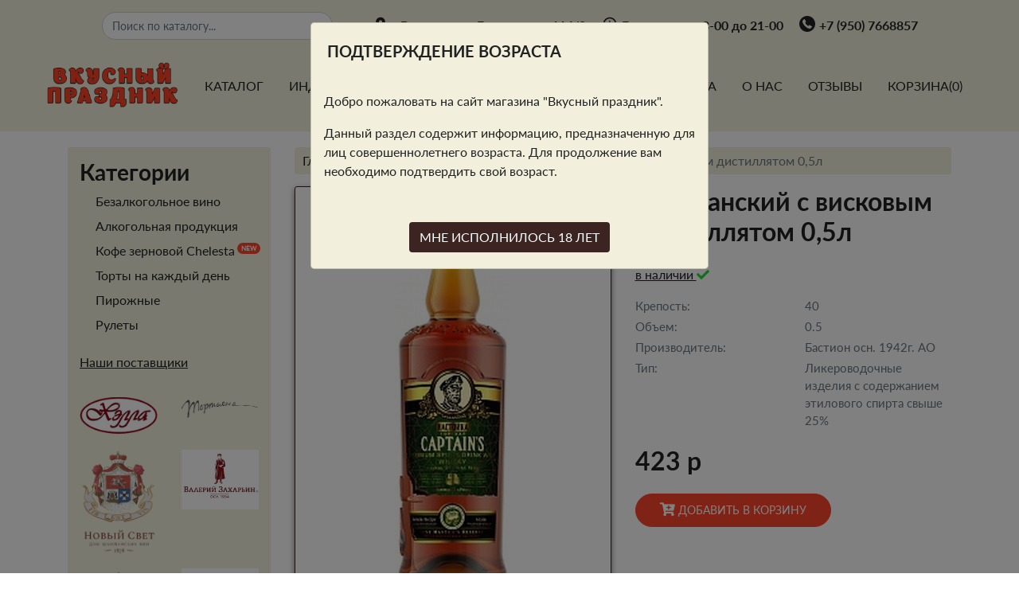

--- FILE ---
content_type: text/html; charset=utf-8
request_url: https://torty-voronezh.ru/product/kapitanskii-s-viskovym-distilliatom-05l/
body_size: 13139
content:


<!DOCTYPE html>
<html lang="ru" prefix=
        "og: http://ogp.me/ns#
     fb: http://ogp.me/ns/fb#
     product: http://ogp.me/ns/product#">
<head>
    <meta charset="utf-8"/>
    <meta name="yandex-verification" content="a69e7d124909c8d1"/>
    <title>Капитанский с висковым дистиллятом 0,5л - Вкусный праздник торты на заказ Воронеж </title>
    <link href="/static/img/cake1.ico" rel="shortcut icon" type="image/x-icon"/>

    <meta name="keywords" content=""/>
    <meta name="description" content=""/>
    
    <meta name="viewport" content="width=device-width, initial-scale=1, user-scalable=no">
    <meta name="yandex-verification" content="857e05979e8cc21c"/>
    <!--------------------------------------open_graph------------------------------------------------------------->
    
        <meta property="og:url" content="http://torty-voronezh.ru/product/kapitanskii-s-viskovym-distilliatom-05l/">
    
    <meta property="og:sitename" content="Вкусный праздник">
    <meta property="og:type" content="website">
    <meta property="og:description" content="">
    <meta property="og:title" content="Капитанский с висковым дистиллятом 0,5л - Вкусный праздник торты на заказ Воронеж">
    <!----------------------------------------styles--------------------------------------------------------------->
    
    
    
        <meta property="og:image" content="http://torty-voronezh.ru/media/cache/08/ff/08ffcfcfa1e4f28569f752fdbc062b65.jpg">
    

    <link rel="stylesheet" href="/static/css/bootstrap.min_v1.0.css">
    
    
    
    
    
    <link rel="stylesheet" href="/static/css/base_main_v1.3.css">

    <!-- Icon fonts -->
    <link rel="stylesheet" href="/static/fonts/fontawesome.css">
    
    <link rel="stylesheet" href="/static/css/blueimp-gallery.min.css">

    
    
    
    <script src="https://ajax.googleapis.com/ajax/libs/jquery/1.10.2/jquery.min.js"></script>
    
</head>
<body>

<div class="container-fluid top-line-info d-none d-sm-block	hidden-sm">
    <div class="row justify-content-center">
        <div class="col-3 offset-md-1">
            <form action="/search/" method="get">
                <tr>
    <th></th>
    <td>
      
      <input type="text" name="q" class="form-control search-input" autocomplete="off" placeholder="Поиск по каталогу..." maxlength="500" id="id_q">
      
      
        
      
    </td>
  </tr>
            </form>
        </div>
        <div class="col-auto">
            <div class="top-line-info__items">
                <div class="top-line-info__container">
                    <i class="svg icon-location"></i>
                    <span class="top-line-info__text">
                        г.Воронеж ул.Ломоносова 114/8
                    </span>
                </div>
                <div class="top-line-info__container">
                    <i class="svg icon-time"></i>
                    <span class="top-line-info__text">Ежедневно с 8-00 до 21-00</span>
                </div>
                <div class="top-line-info__container">
                    <i class="svg icon-phone"></i>
                    <a href="tel:+79507668857" class="top-line-info__link">+7 (950) 7668857</a>
                </div>
                
                
                
                
            </div>
        </div>
        <div class="col-md-1"></div>
    </div>
</div>

<div class="container-fluid menu-navigation pt-0">
    <div class="row justify-content-md-center">
        <div class="col-sm-auto col-xs">
            <nav class="navbar menu-navigation__navbar navbar-expand-lg">

                <a class="navbar-brand logo-link" href="/">
                    <img src="/static/img/logo.svg" alt="Вкусный праздник" class="top-logo">
                </a>
                <button class="navbar-toggler" type="button" data-toggle="collapse" data-target="#navbarSearch"
                        aria-controls="navbarNavDropdown" aria-expanded="false" aria-label="Toggle navigation">
                    <i class="fas fa-search"></i>
                </button>
                <button class="navbar-toggler inverse" type="button" data-toggle="collapse"
                        data-target="#navbarNavDropdown"
                        aria-controls="navbarNavDropdown" aria-expanded="false" aria-label="Toggle navigation">
                    <span class="navbar-toggler-icon"></span>
                </button>
                <div class="collapse navbar-collapse mt-3 " id="navbarSearch">
                    <form action="/search/" method="get" class="d-block d-sm-none">
                        <tr>
    <th></th>
    <td>
      
      <input type="text" name="q" class="form-control search-input" autocomplete="off" placeholder="Поиск по каталогу..." maxlength="500" id="id_q">
      
      
        
      
    </td>
  </tr>
                    </form>
                </div>
                <div class="collapse navbar-collapse" id="navbarNavDropdown">
                    
<ul class="navbar-nav">



    <li class="nav-item px-2">
        <a class="d-none d-sm-block nav-link" href="/catalog/">Каталог</a>
    </li>
    <li class=" nav-item px-2 dropdown d-block d-sm-none categories-nav">
        <i class="svg icon-catalog-mob"></i>
        <a href="/catalog/" class="dropdown-toggle" data-toggle="dropdown" role="button"
           aria-haspopup="true" aria-expanded="false">Каталог <span
                class="caret"></span></a>
        <ul class="dropdown-menu">
             

    
        
            
                <li>
                    <a href="/catalog/bezalkogolnoe-vino/">
                        Безалкогольное вино
                    </a>
                    
                </li>
            
        
    
        
            
                <li class="">
                    <a href="/catalog/alkogolnaia-produktsiia/">
                        Алкогольная продукция
                    </a>
                    
                </li>
            
        
    
        
            
                <li>
                    <a href="/catalog/kofe-zernovoj-chelesta/">
                        Кофе зерновой Chelesta
                    </a>
                    
                        <span class="badge">new</span>
                    
                </li>
            
        
    
        
            
                <li>
                    <a href="/catalog/torty-na-kazhdyi-den/">
                        Торты на каждый день
                    </a>
                    
                </li>
            
        
    
        
            
                <li>
                    <a href="/catalog/pirozhnye/">
                        Пирожные
                    </a>
                    
                </li>
            
        
    
        
            
                <li>
                    <a href="/catalog/rulety/">
                        Рулеты
                    </a>
                    
                </li>
            
        
    



        </ul>
    </li>

    <li class="nav-item px-2"><i class="svg icon-user-mob"></i><a class="nav-link" href="/individualnyj-zakaz/">Индивидуальный заказ</a></li>
    <li class="nav-item px-2"><i class="svg icon-cake-mob"></i><a class="nav-link" style="cursor: pointer" data-toggle="modal" data-target="#filling_modal">Начинки</a></li>
    <li class="nav-item px-2"><i class="svg icon-question-mob"></i><a class="nav-link" href="/kak_zakazat/">Доставка и оплата</a></li>
    <li class="nav-item px-2"><i class="svg icon-location-mob"></i><a class="nav-link" href="/about/">О нас</a></li>
    <li class="nav-item px-2"><i class="svg icon-chat-mob"></i><a class="nav-link" href="/reviews/">Отзывы</a></li>

    <li class="nav-item px-2 d-block d-sm-none">
        <div class="menu-navigation__navbar-divider"></div>
    </li>
    <li class="nav-item px-2"><i class="svg icon-basket-mob"></i><a class="nav-link" href="/cart/">Корзина(<span id="count_products">0</span>)</a></li>
    <li class="nav-item px-2 d-block d-sm-none">
        <div class="menu-navigation__navbar-divider"></div>
    </li>
    <li class=" nav-item px-2 d-block d-sm-none"><i class="svg icon-phone-mob"></i>
        <a href="tel:+79507668857">+7 (950) 7668857</a>
    </li>
    <li class="nav-item px-2 d-block d-sm-none">
        <i class="svg icon-location-mob"></i>
        <span class="top-line-info__text">г.Воронеж ул.Ломоносова 114/8</span>
    </li>
</ul>
                </div>
            </nav>
        </div>
    </div>
</div>


    <div class="container main-content">
        <div class="row main-block">
            <div class="col-sm-3 d-none d-sm-block">
                <div class="nav-left">
                    <div class="row category-nav">
                        <div class="col-sm-12">
                            <h3 class="title-left">Категории</h3>
                            <div class="categories">
                                

    
        
            
                <li>
                    <a href="/catalog/bezalkogolnoe-vino/">
                        Безалкогольное вино
                    </a>
                    
                </li>
            
        
    
        
            
                <li class="">
                    <a href="/catalog/alkogolnaia-produktsiia/">
                        Алкогольная продукция
                    </a>
                    
                </li>
            
        
    
        
            
                <li>
                    <a href="/catalog/kofe-zernovoj-chelesta/">
                        Кофе зерновой Chelesta
                    </a>
                    
                        <span class="badge">new</span>
                    
                </li>
            
        
    
        
            
                <li>
                    <a href="/catalog/torty-na-kazhdyi-den/">
                        Торты на каждый день
                    </a>
                    
                </li>
            
        
    
        
            
                <li>
                    <a href="/catalog/pirozhnye/">
                        Пирожные
                    </a>
                    
                </li>
            
        
    
        
            
                <li>
                    <a href="/catalog/rulety/">
                        Рулеты
                    </a>
                    
                </li>
            
        
    



                            </div>
                        </div>
                    </div>
                    



                    

    <div class="row brands-block">
        <div class="col-sm-12 mt-3">
            <p class="" style="text-decoration: underline">Наши поставщики</p>
            <div class="row">
                
                    <div class="col-sm-6 brands-thumb mt-3">
                        <a href="/brand/hella/">
                            <img src="/media/img/catalog/brands/хэлла.png"
                                 class="img-fluid" alt="Хэлла">
                        </a>
                    </div>
                    
                    
                
                    <div class="col-sm-6 brands-thumb mt-3">
                        <a href="/brand/tortyana/">
                            <img src="/media/img/catalog/brands/загружено-removebg-preview_1.png"
                                 class="img-fluid" alt="Тортьяна">
                        </a>
                    </div>
                    
                        <div class="clearfix visible-sm"></div>
                    
                    
                        <div class="clearfix d-block d-sm-none"></div>
                    
                
                    <div class="col-sm-6 brands-thumb mt-3">
                        <a href="/brand/zavod-shampanskih-vin-novyj-svet/">
                            <img src="/media/img/catalog/brands/maxresdefault23-removebg-preview_A9rRq5S.png"
                                 class="img-fluid" alt="Завод шампанских вин &quot;Новый свет&quot;">
                        </a>
                    </div>
                    
                    
                
                    <div class="col-sm-6 brands-thumb mt-3">
                        <a href="/brand/valerij-zaharin/">
                            <img src="/media/img/catalog/brands/2024-06-19_17-19-32.png"
                                 class="img-fluid" alt="Валерий Захарьин">
                        </a>
                    </div>
                    
                        <div class="clearfix visible-sm"></div>
                    
                    
                        <div class="clearfix d-block d-sm-none"></div>
                    
                
                    <div class="col-sm-6 brands-thumb mt-3">
                        <a href="/brand/ao-pao-massandra/">
                            <img src="/media/img/catalog/brands/лого_YlASyUt-removebg-preview.png"
                                 class="img-fluid" alt="АО «ПАО «Массандра»">
                        </a>
                    </div>
                    
                    
                
                    <div class="col-sm-6 brands-thumb mt-3">
                        <a href="/brand/inkermanskij-zavod-marochnyh-vin/">
                            <img src="/media/img/catalog/brands/лого.jpg"
                                 class="img-fluid" alt="Инкерманский завод марочных вин">
                        </a>
                    </div>
                    
                        <div class="clearfix visible-sm"></div>
                    
                    
                        <div class="clearfix d-block d-sm-none"></div>
                    
                
                    <div class="col-sm-6 brands-thumb mt-3">
                        <a href="/brand/vinodelnya-byurne/">
                            <img src="/media/img/catalog/brands/логотип.png"
                                 class="img-fluid" alt="Винодельня Бюрнье">
                        </a>
                    </div>
                    
                    
                
            </div>
        </div>
    </div>

                </div>
            </div>
            <div class="col-sm-9 main-right">
                
    <div class="row d-block">
        <div class="col-xs-12">
            <nav aria-label="breadcrumb">
                <ol vocab="http://schema.org/" typeof="BreadcrumbList" class="breadcrumb">
                    <li class="breadcrumb-item" property="itemListElement" typeof="ListItem">
                        <a property="item" typeof="WebPage" href="/">
                            <span property="name">Главная </span>
                        </a>
                        <meta property="position" content="1">
                    </li>
                    <li class="breadcrumb-item" property="itemListElement" typeof="ListItem">
                        <a property="item" typeof="WebPage" href="/catalog/">
                            <span property="name">Каталог</span>
                        </a>
                        <meta property="position" content="2">
                    </li>
                    
                        <li class="breadcrumb-item" property="itemListElement" typeof="ListItem">
                            <a property="item" typeof="WebPage" href="/catalog/alkogolnaia-produktsiia/nastoiki/">
                                <span property="name">Крепкий алкоголь</span>
                            </a>
                            <meta property="position" content="3">
                        </li>
                    
                    <li class="breadcrumb-item active" property="itemListElement" typeof="ListItem">
                    <span property="item" typeof="WebPage">
                        <span property="name">
                            Капитанский с висковым дистиллятом 0,5л
                            
                        </span>
                    </span>
                        <meta property="position" content="4">
                    </li>
                </ol>
            </nav>
        </div>
    </div>

    <div class="row products" itemscope itemtype="http://schema.org/Product">
        <div class="col-sm-6 col-xs-12">
            <div id="links" class="product-page-image w-100">
                
                    <a title="Капитанский с висковым дистиллятом 0,5л" href="/media/img/catalog/products/1a405bd2-b89b-11ea-398f-d00deac51bc9.jpg" data-gallery>
                        
                            <img src="/media/cache/95/10/9510321f2ed91367172bb881c5443057.jpg" class="img-fluid  mx-auto d-block" alt="Капитанский с висковым дистиллятом 0,5л">
                        
                        
                        

                    </a>
                
            </div>
        </div>
        <div class="col-sm-6 col-xs-12 products-description">
            <meta itemprop="category" content=/>
            <div class="row page-title">
                <div class="">
                    <h2 itemprop="name">Капитанский с висковым дистиллятом 0,5л</h2>
                </div>
            </div>
            <div class="row mb-3">
                <div class="col-12">
                    <span style="text-decoration: underline">
    
        
            в наличии <i class="fas fa-check" style="color: #22dc30"></i>
        
    
</span>
                </div>
            </div>

            
                

    <meta itemprop="description" content="">

<div class="row property text-muted">
    
    
        
            <div class="col-6">
                <p class="mb-1">Крепость:</p>
            </div>
            <div class="col-6">
                40
            </div>
        
    
        
            <div class="col-6">
                <p class="mb-1">Объем:</p>
            </div>
            <div class="col-6">
                0.5
            </div>
        
    
        
            <div class="col-6">
                <p class="mb-1">Производитель:</p>
            </div>
            <div class="col-6">
                Бастион осн. 1942г. АО
            </div>
        
    
        
            <div class="col-6">
                <p class="mb-1">Тип:</p>
            </div>
            <div class="col-6">
                Ликероводочные изделия с содержанием  этилового спирта свыше 25%
            </div>
        
    
</div>

<div class="row price-block pt-3">
    <div class="col-12 price" itemprop="offers" itemscope itemtype="http://schema.org/Offer">
        <meta itemprop="priceCurrency" content="RUB"/>
        
            <span class="simple-price">               423 p</span>
            <meta itemprop="price" content="423,0">
        
    </div>
    <div class="col-12">
        


    </div>
</div>
<div class="row pt-3">
    <div class="col-sm-12 col-12 add">
        <form method="post" class="cart" id="cart">
            <input type="hidden" name="csrfmiddlewaretoken" value="8Ef5z3jGfXgVPFfMmES3JWiXKGqVLroVc8P2393CpWOL9oWfXq6DSjFfC3mvNq3Y">
            <button id="add_button" type="submit" class="main-btn">
                <i class="fas fa-cart-plus" style="font-size: 17px"></i>
                Добавить в корзину
            </button>
            <input id="id_product_slug" name="product_slug" value="kapitanskii-s-viskovym-distilliatom-05l" type="hidden">
        </form>
    </div>
</div>
<div class="row go-cart">
    <div class="col-sm-12 col-12">
        <a id="go_cart" href="/cart/">
            Перейти в корзину <i class="fas fa-cart-plus" style="font-size: 17px"></i>
        </a>
    </div>
</div>
            
        </div>
    </div>
    <div class="row mt-5 ">
        
            <div class="col-md-6 text-center">
          <span class="fa-stack fa-2x">
            <i class="fas fa-circle fa-stack-2x text-primary" style="color: #3c2422!important;"></i>
            <i class="fas fa-shipping-fast fa-stack-1x fa-inverse"></i>
          </span>
                
                    <h4 class="service-heading">Самовывоз</h4>
                    <p class="text-muted">В магазине <a href="/about/">"Вкусный праздник"</a> на дату
                        <strong>24.01.26</strong>
                    </p>
                
            </div>
        
        <div class="col-md-6 text-center">
          <span class="fa-stack fa-2x">
            <i class="fas fa-circle fa-stack-2x text-primary" style="color: #3c2422!important;"></i>
            <i class="fas fa-credit-card fa-stack-1x fa-inverse"></i>
          </span>
            <h4 class="service-heading">Оплата</h4>
            
                <p class="">На кассе в магазине</p>
            
        </div>
        
        
        
        
        
        
        
        
    </div>

    



    
        <div class="row alco-info p-3 mt-3 mb-3">
    <div class="col-12">
        <p>Данный сайт является интернет-витриной, соблюдающей все правила и условия ФЗ РФ N171 О
            госрегулировании алкогольного рынка.</p>
        <p>Алкогольная продукция может быть приобретена и оплачена только непосредственно в магазине "Вкусный
            праздник", дистанционая торговля не осуществляется.</p>
    </div>
</div>
        
    <!-- Modal -->
    <div class="modal fade" id="accept_modal" tabindex="-1" role="dialog"
         aria-labelledby="exampleModalCenterTitle" aria-hidden="true">
        <div class="modal-dialog" role="document">
            <div class="modal-content">
                <div class="modal-header">
                    <h5 class="modal-title" id="exampleModalLongTitle">Подтверждение возраста</h5>
                </div>
                <div class="modal-body">
                    <p>Добро пожаловать на сайт магазина "Вкусный праздник".</p>
                    <p>Данный раздел содержит информацию, предназначенную для лиц совершеннолетнего возраста.
                        Для продолжение вам необходимо подтвердить свой возраст.</p>
                </div>
                <div class="modal-footer justify-content-center">
                    <button type="button" class="btn" data-dismiss="modal" id="accept"
                            style="background-color: #3c2422; color: white">МНЕ ИСПОЛНИЛОСЬ 18 ЛЕТ
                    </button>
                </div>
            </div>
        </div>
    </div>
    <script type="application/javascript">
        $(document).ready(function () {
            $('#accept_modal').modal({
                backdrop: 'static',
                keyboard: false
            });

            $("#accept").click(function (e) {
                $.ajax({
                        url: /accept_age/,
                        type: "GET"
                    }
                )
            })
        });
    </script>

    

    <div class="row about-check">
        <div class="col-sm-12 col-xs-12">
            <h3>Как сделать заказ</h3>
        </div>
        <div class="col-sm-12 col-xs-12">
            <p>Оформить заказ можно по телефону +7 (950) 7668857
                или на нашем сайте в режиме онлайн. Выберите в каталоге понравившиеся
                Вам изделия и заполните форму обратной связи.
                После этого мы свяжемся с Вами для подтверждения заказа и уточнения деталей.
                Более подробную информацию можно узнать на странице <a href="/kak_zakazat/"><strong>"Доставка
                    и оплата"</strong></a></p>
        </div>
    </div>
    <!-- The Bootstrap Image Gallery lightbox, should be a child element of the document body -->
<div id="blueimp-gallery" class="blueimp-gallery">
    <!-- The container for the modal slides -->
    <div class="slides"></div>
    <!-- Controls for the borderless lightbox -->
    <h3 class="title"></h3>
    <a class="close">×</a>
    <ol class="indicator"></ol>
    <!-- The modal dialog, which will be used to wrap the lightbox content -->
    <div class="modal fade">
        <div class="modal-dialog">
            <div class="modal-content">
                <div class="modal-header">
                    <button type="button" class="close" aria-hidden="true">&times;</button>
                </div>
                <div class="modal-body next"></div>
                <div class="modal-footer">
                </div>
            </div>
        </div>
    </div>
</div>


            </div>
        </div>
    </div>


<footer>
    <div class="container-fluid section__type-black">
        <div class="section__container footer-block">
            <div class="row">
                <div class="col-lg-1 col-md-12 col-xs-12"></div>
                <div class="col-lg-3 col-md-3 col-xs-12">
                    <img src="/static/img/logo.svg" alt="Вкусный праздник" class="footer-logo">
                    <p class="footer-info">© Вкусный праздник 2023</p>
                </div>
                <div class="col-lg-4 col-md-6 col-xs-12">
                    <div class="row">
                        

<div class="col-md-6 col-xs-12">
    <a href="/" class="footer-link-menu">Главная</a>
    <a href="/catalog/" class="footer-link-menu">Каталог</a>

    <a href="/individualnyj-zakaz/" class="footer-link-menu">Индивидуальный заказ</a>

</div>
<div class="col-md-6 col-xs-12">
    <a href="/about/" class="footer-link-menu">О нас</a>
    <a href="/kak_zakazat/" class="footer-link-menu">Доставка и оплата</a>
    <a href="/reviews/" class="footer-link-menu">Отзывы</a>

</div>
                    </div>
                    <div class="row">
                        <div class="col-12">
                            <a href="/static/docs/privat_policy.pdf" class="footer-link-menu">Политика
                                конфиденциальности</a>
                        </div>
                    </div>
                </div>
                <div class="col-lg-3 col-md-3 col-xs-12">
                    <p class="footer-info">
                        <i class="svg site_wrappericon-phone"></i>
                        <a href="tel:+79507668857">+7 (950) 7668857</a>
                    </p>
                    <p class="footer-info">
                        <i class="svg icon-mail"></i>
                        <a href="mailto:vkusnyj-prazdnik.vrn@ya.ru">vkusnyj-prazdnik.vrn@ya.ru</a>
                    </p>
                    <p class="footer-info">
                        <i class="svg icon-location"></i> г.Воронеж
                        ул.Ломоносова 114/8
                    </p>
                </div>
                <div class="col-lg-1 col-md-12 col-xs-12"></div>
            </div>
        </div>
    </div>
</footer>

<!-- Modal -->


<style>
    .modal-content {
        background: #F2F0DD;
    }
    .modal-header {
        padding: 20px;
        border-bottom: none;
    }
    .modal-header .close {
        margin-top: 2px;
        font-size: 28px;
    }
    .modal-title {
        text-transform: uppercase;
        text-align: center;
        font-family: Lato-Bold;
    }
    .filling-thumb {
        text-align: center;
        padding-bottom: 20px;
    }
    .filling-thumb > h4{
        font-family: Lato-Bold;
    }
    .filling-thumb > img{
        margin: 10px auto;
    }
    .modal-footer {
        padding: 20px;
        border-top: none;
    }
    .modal-footer .main-btn{
        padding: 8px 16px;
    }
</style>
<div class="modal fade" id="filling_modal" tabindex="-1" role="dialog" aria-labelledby="myModalLabel"
     aria-hidden="true">
    <div class="modal-dialog modal-lg">
        <div class="modal-content">
            <div class="modal-header">

                <h3 class="modal-title text-center" style="" id="myModalLabel">Основа торта</h3>
                <button type="button" class="close" data-dismiss="modal" aria-label="Close">
                    <span aria-hidden="true">&times;</span>
                </button>
            </div>
            <div class="modal-body">
                <div class="row">
                    
                        <div class="col-sm-4 col-xs-12 filling-thumb">
                            <h4>Аида</h4>

                                <img src="/media/img/catalog/filling/59a645c25c1bdf16d17f693a17212747_16kCpwJ.jpg" class="img-fluid rounded-circle" alt="Аида">




                            <p>Нежный ванильный бисквит прослоен взбитыми сливками со вкусом киви и крыжовника, с кусочками свежего киви</p>
                        </div>
                        
                        
                    
                        <div class="col-sm-4 col-xs-12 filling-thumb">
                            <h4>Ананасовый муслин</h4>

                                <img src="/media/img/catalog/filling/cd77846e0d9490fdd4a43f8587aef12f_qXzXkRS.jpg" class="img-fluid rounded-circle" alt="Ананасовый муслин">




                            <p>Нежный ванильный и шоколадный бисквит пропитан сиропом, прослоен банановым пюре, ананасовым конфитюром с кусочками ананаса и сметанным кремом</p>
                        </div>
                        
                            <div class="clearfix visible-sm visible-md visible-lg"></div>
                        
                        
                            <div class="clearfix d-block d-sm-none"></div>
                        
                    
                        <div class="col-sm-4 col-xs-12 filling-thumb">
                            <h4>Аристократ</h4>

                                <img src="/media/img/catalog/filling/903afedd2746093a1e9d441e1802856b_F0zQyVp.jpg" class="img-fluid rounded-circle" alt="Аристократ">




                            <p>Оригинальный бисквит с вареным сгущенным молоком, прослоен сметанным кремом с добавлением чернослива.</p>
                        </div>
                        
                        
                    
                        <div class="col-sm-4 col-xs-12 filling-thumb">
                            <h4>Астория</h4>

                                <img src="/media/img/catalog/filling/52429e24a5063cdaa1014a86981f4f07_CRykTJX.jpg" class="img-fluid rounded-circle" alt="Астория">




                            <p>Нежный ванильный бисквит пропитан сиропом,прослоен кремом со взбитыми сливками с добавлением   конфитюра (киви,крыжовник,клюква) </p>
                        </div>
                        
                            <div class="clearfix visible-sm visible-md visible-lg"></div>
                        
                        
                            <div class="clearfix d-block d-sm-none"></div>
                        
                    
                        <div class="col-sm-4 col-xs-12 filling-thumb">
                            <h4>Виктория</h4>

                                <img src="/media/img/catalog/filling/c325cad5c81cb97f0f18c67b4e1465c6_j8Ycf9U.jpg" class="img-fluid rounded-circle" alt="Виктория">




                            <p>Три слоя шоколадного бисквита прослоены взбитыми сливками со свежими ягодами - вишней и смородиной, и взбитыми сливками с кусочками ананаса.</p>
                        </div>
                        
                        
                    
                        <div class="col-sm-4 col-xs-12 filling-thumb">
                            <h4>Вишнёвая барышня</h4>

                                <img src="/media/img/catalog/filling/08ebed89381d3c57468b4640890c91a4_5CHX4Ex.jpg" class="img-fluid rounded-circle" alt="Вишнёвая барышня">




                            <p>Нежный ванильный и шоколадный бисквит пропитан сиропом, прослоен сметанным кремом и вишнёвой начинкой с кусочками вишни</p>
                        </div>
                        
                            <div class="clearfix visible-sm visible-md visible-lg"></div>
                        
                        
                            <div class="clearfix d-block d-sm-none"></div>
                        
                    
                        <div class="col-sm-4 col-xs-12 filling-thumb">
                            <h4>Вишневый сад</h4>

                                <img src="/media/img/catalog/filling/07550c1c7da1f9b2b82033301bc817ab_7OazBc5.jpg" class="img-fluid rounded-circle" alt="Вишневый сад">




                            <p>Нежный ванильный бисквит прослоен сливками со вкусом вишни и начинкой из свежей вишни</p>
                        </div>
                        
                        
                    
                        <div class="col-sm-4 col-xs-12 filling-thumb">
                            <h4>Детский</h4>

                                <img src="/media/img/catalog/filling/07729423a07e5d6c2deb17bce73ab8f3_W7VkVK4.jpg" class="img-fluid rounded-circle" alt="Детский">




                            <p>Ванильный бисквит пропитан сиропом, прослоен нежным французским кремом с добавлением клубники и персика</p>
                        </div>
                        
                            <div class="clearfix visible-sm visible-md visible-lg"></div>
                        
                        
                            <div class="clearfix d-block d-sm-none"></div>
                        
                    
                        <div class="col-sm-4 col-xs-12 filling-thumb">
                            <h4>Йогуртовый с черникой</h4>

                                <img src="/media/img/catalog/filling/йог_с_черн.jpg" class="img-fluid rounded-circle" alt="Йогуртовый с черникой">




                            <p>Нежнейший ванильный бисквит пропитан сиропом, прослоен воздушным кремом с натуральным черничным йогуртом и начинкой из свежей черники</p>
                        </div>
                        
                        
                    
                        <div class="col-sm-4 col-xs-12 filling-thumb">
                            <h4>Казанова</h4>

                                <img src="/media/img/catalog/filling/0db486b5a4ac1bc9c670f0b5283e59ae_ex4k4wg.jpg" class="img-fluid rounded-circle" alt="Казанова">




                            <p>Маковый бисквит пропитан кофейным сиропом, прослоен воздушно – ореховым коржом с фундуком, кремом из взбитых сливок с вареным сгущенным молоком</p>
                        </div>
                        
                            <div class="clearfix visible-sm visible-md visible-lg"></div>
                        
                        
                            <div class="clearfix d-block d-sm-none"></div>
                        
                    
                        <div class="col-sm-4 col-xs-12 filling-thumb">
                            <h4>Карамельная девочка </h4>

                                <img src="/media/img/catalog/filling/726bf86bc176021159ee6d9a154a27c8_T0oLAMP.jpg" class="img-fluid rounded-circle" alt="Карамельная девочка ">




                            <p>Нежные, воздушные, карамельные коржи. Прослоены кремом, с добавлением варёного сгущённого молока и свежих бананов</p>
                        </div>
                        
                        
                    
                        <div class="col-sm-4 col-xs-12 filling-thumb">
                            <h4>Киев</h4>

                                <img src="/media/img/catalog/filling/6181beee5dec0b2ecea2dadce19b0b4c_h1vSyQc.jpg" class="img-fluid rounded-circle" alt="Киев">




                            <p>Воздушно-ореховые коржи c фундуком  прослоены сливочным кремом из натурального сливочного 
масла</p>
                        </div>
                        
                            <div class="clearfix visible-sm visible-md visible-lg"></div>
                        
                        
                            <div class="clearfix d-block d-sm-none"></div>
                        
                    
                        <div class="col-sm-4 col-xs-12 filling-thumb">
                            <h4>Клубничное чудо</h4>

                                <img src="/media/img/catalog/filling/7c997f7ba601fb70d0868ac5af0448f0_WbJMB7n.jpg" class="img-fluid rounded-circle" alt="Клубничное чудо">




                            <p>Нежный ванильный бисквит пропитан сиропом, прослоен кремом из взбитых сливок с добавлением клубничного конфитюра. </p>
                        </div>
                        
                        
                    
                        <div class="col-sm-4 col-xs-12 filling-thumb">
                            <h4>Клубнично-йогуртовый</h4>

                                <img src="/media/img/catalog/filling/cb0cb0c9fc90a81502a5a3e80c629193_p839qjN.jpg" class="img-fluid rounded-circle" alt="Клубнично-йогуртовый">




                            <p>Ванильный бисквит пропитан сиропом, прослоен французким кремом с добавлением свежих фруктов: клубники и банана</p>
                        </div>
                        
                            <div class="clearfix visible-sm visible-md visible-lg"></div>
                        
                        
                            <div class="clearfix d-block d-sm-none"></div>
                        
                    
                        <div class="col-sm-4 col-xs-12 filling-thumb">
                            <h4>Красный бархат</h4>

                                <img src="/media/img/catalog/filling/6d59c324f5dd7e8285eeedd78ed8750c_qQHzXdQ.jpg" class="img-fluid rounded-circle" alt="Красный бархат">




                            <p>Масляный бисквит пропитан сиропом, прослоен нежнейшим мягким шоколадом, вареным сгущенным молоком и арахисом</p>
                        </div>
                        
                        
                    
                        <div class="col-sm-4 col-xs-12 filling-thumb">
                            <h4>Красный бархат с кремом-чиз</h4>

                                <img src="/media/img/catalog/filling/5b74b9b20f137f4a1587c3d5ef7e4ec3_o4SqAoI.jpg" class="img-fluid rounded-circle" alt="Красный бархат с кремом-чиз">




                            <p>Наша новинка! Масляный бисквит красного цвета прослоен шоколадом и кремом-чиз с натуральным мягким сыром и животными сливками 33% жирности.</p>
                        </div>
                        
                            <div class="clearfix visible-sm visible-md visible-lg"></div>
                        
                        
                            <div class="clearfix d-block d-sm-none"></div>
                        
                    
                        <div class="col-sm-4 col-xs-12 filling-thumb">
                            <h4>Крем-брюле</h4>

                                <img src="/media/img/catalog/filling/fe426513a5b9d11cbc39c3008964e0cf_eXMw8h9.jpg" class="img-fluid rounded-circle" alt="Крем-брюле">




                            <p>Классический ванильный бисквит пропитан кофейным сиропом и прослоен сливками со вкусом крем-брюле.</p>
                        </div>
                        
                        
                    
                        <div class="col-sm-4 col-xs-12 filling-thumb">
                            <h4>Круиз</h4>

                                <img src="/media/img/catalog/filling/9d9e8f3e20c4e8d072886d5732a00998_ii1kaS2.jpg" class="img-fluid rounded-circle" alt="Круиз">




                            <p>Классический ванильный бисквит, пропитан сиропом со вкусом сгущенного молока, прослоен кремом с вареным сгущенным молоком.</p>
                        </div>
                        
                            <div class="clearfix visible-sm visible-md visible-lg"></div>
                        
                        
                            <div class="clearfix d-block d-sm-none"></div>
                        
                    
                        <div class="col-sm-4 col-xs-12 filling-thumb">
                            <h4>Луиджи</h4>

                                <img src="/media/img/catalog/filling/e93a596388d5669f86f15313a94f8ce7_3QXjtYn.jpg" class="img-fluid rounded-circle" alt="Луиджи">




                            <p>Наша новинка! Морковные коржи с грецким орехом и цукатами ананаса прослоены нежным кремом-чиз с натуральным мягким сыром и животными сливками 33% жирности! </p>
                        </div>
                        
                        
                    
                        <div class="col-sm-4 col-xs-12 filling-thumb">
                            <h4>Медовый</h4>

                                <img src="/media/img/catalog/filling/8ffb4ca12bbf888af5af50f048ae9281_Ek82jmf.jpg" class="img-fluid rounded-circle" alt="Медовый">




                            <p>Традиционные медовые коржи прослоены классическим сливочно-заварным кремом</p>
                        </div>
                        
                            <div class="clearfix visible-sm visible-md visible-lg"></div>
                        
                        
                            <div class="clearfix d-block d-sm-none"></div>
                        
                    
                        <div class="col-sm-4 col-xs-12 filling-thumb">
                            <h4>Мишель</h4>

                                <img src="/media/img/catalog/filling/мишель_нач.jpg" class="img-fluid rounded-circle" alt="Мишель">




                            <p>Маковый бисквит пропитан ванильным сиропом, прослоен муссом пралине и сырным кремом.</p>
                        </div>
                        
                        
                    
                        <div class="col-sm-4 col-xs-12 filling-thumb">
                            <h4>Молочная девочка</h4>

                                <img src="/media/img/catalog/filling/4b0b59f1f44ecc047892c56f655d49dc_lvz1VOu.jpg" class="img-fluid rounded-circle" alt="Молочная девочка">




                            <p>Легкий классический торт. Нежный сливочный бисквит, прослоен воздушными сливками с добавлением свежей клубники и банана.</p>
                        </div>
                        
                            <div class="clearfix visible-sm visible-md visible-lg"></div>
                        
                        
                            <div class="clearfix d-block d-sm-none"></div>
                        
                    
                        <div class="col-sm-4 col-xs-12 filling-thumb">
                            <h4>Моника</h4>

                                <img src="/media/img/catalog/filling/моника_XXFexxH.jpg" class="img-fluid rounded-circle" alt="Моника">




                            <p>Нежный ванильный бисквит пропитан сиропом, прослоен сырным кремом апельсиновым конфитюром с кусочками апельсина</p>
                        </div>
                        
                        
                    
                        <div class="col-sm-4 col-xs-12 filling-thumb">
                            <h4>Наполеон классический</h4>

                                <img src="/media/img/catalog/filling/3cd2487bb7b9f5c7a0a5a8f64a67f4ee_MAEfqcX.jpg" class="img-fluid rounded-circle" alt="Наполеон классический">




                            <p>Наполеон, приготовленный по классическому рецепту. Хрустящие слоеные коржи и нежный заварной крем.</p>
                        </div>
                        
                            <div class="clearfix visible-sm visible-md visible-lg"></div>
                        
                        
                            <div class="clearfix d-block d-sm-none"></div>
                        
                    
                        <div class="col-sm-4 col-xs-12 filling-thumb">
                            <h4>Наполеон с варёной сгущёнкой</h4>

                                <img src="/media/img/catalog/filling/4885b4e435e4697580a2cf9942abe071_vODDYle.jpg" class="img-fluid rounded-circle" alt="Наполеон с варёной сгущёнкой">




                            <p>Оригинальные слоеные коржи прослоены взбитыми сливками с вареным сгущенным молоком.</p>
                        </div>
                        
                        
                    
                        <div class="col-sm-4 col-xs-12 filling-thumb">
                            <h4>Наполеон с пражским кремом</h4>

                                <img src="/media/img/catalog/filling/1de3268b0acd81d45c7219bea42d3f08_cJLObc0.jpg" class="img-fluid rounded-circle" alt="Наполеон с пражским кремом">




                            <p>Оригинальные слоеные коржи прослоены нежным пражским кремом</p>
                        </div>
                        
                            <div class="clearfix visible-sm visible-md visible-lg"></div>
                        
                        
                            <div class="clearfix d-block d-sm-none"></div>
                        
                    
                        <div class="col-sm-4 col-xs-12 filling-thumb">
                            <h4>Парижанка</h4>

                                <img src="/media/img/catalog/filling/d8054cc71e8385ef5f0cd01e539f8d10_ozjbnYx.jpg" class="img-fluid rounded-circle" alt="Парижанка">




                            <p>Ванильный и шоколадный бисквит пропитаны сиропом, прослоены вареным сгущенным молоком с добавлением грецкого ореха и сметано-заварным кремом.</p>
                        </div>
                        
                        
                    
                        <div class="col-sm-4 col-xs-12 filling-thumb">
                            <h4>Променад</h4>

                                <img src="/media/img/catalog/filling/18da1e7b47f40d22bf243aec47898b1b_3jOtEPp.jpg" class="img-fluid rounded-circle" alt="Променад">




                            <p>Творожно-фруктовый торт с добавлением натуральной клубники.  Ванильный  бисквит прослоен взбитыми сливками со вкусом апельсина с добавлением консервированных персиков.</p>
                        </div>
                        
                            <div class="clearfix visible-sm visible-md visible-lg"></div>
                        
                        
                            <div class="clearfix d-block d-sm-none"></div>
                        
                    
                        <div class="col-sm-4 col-xs-12 filling-thumb">
                            <h4>Сладкоежка</h4>

                                <img src="/media/img/catalog/filling/сладкоеж.jpg" class="img-fluid rounded-circle" alt="Сладкоежка">




                            <p>Нежный ванильный бисквит прослоен десертным кремом с клубничным конфи</p>
                        </div>
                        
                        
                    
                        <div class="col-sm-4 col-xs-12 filling-thumb">
                            <h4>Сметанный</h4>

                                <img src="/media/img/catalog/filling/089c16ab4e31fac392cfa38f0d2d3b30_unMDMbt.jpg" class="img-fluid rounded-circle" alt="Сметанный">




                            <p>Нежный ванильный бисквит пропитан сиропом, прослоен сметанным кремом ананасовым конфитюром.</p>
                        </div>
                        
                            <div class="clearfix visible-sm visible-md visible-lg"></div>
                        
                        
                            <div class="clearfix d-block d-sm-none"></div>
                        
                    
                        <div class="col-sm-4 col-xs-12 filling-thumb">
                            <h4>Снежная королева</h4>

                                <img src="/media/img/catalog/filling/b6ca5c34a29266b390da57651495fa61_6QfMv2M.jpg" class="img-fluid rounded-circle" alt="Снежная королева">




                            <p>Традиционные медовые коржи прослоены сметанным кремом с добавлением грецкого ореха.</p>
                        </div>
                        
                        
                    
                        <div class="col-sm-4 col-xs-12 filling-thumb">
                            <h4>София фрукты</h4>

                                <img src="/media/img/catalog/filling/fed73504cacaf9684d8baf9606b54eaf_kz7AoGy.jpg" class="img-fluid rounded-circle" alt="София фрукты">




                            <p>Ванильный бисквит прослоен нежным десертным кремом с кусочками свежих фруктов - банана, киви и персика</p>
                        </div>
                        
                            <div class="clearfix visible-sm visible-md visible-lg"></div>
                        
                        
                            <div class="clearfix d-block d-sm-none"></div>
                        
                    
                        <div class="col-sm-4 col-xs-12 filling-thumb">
                            <h4>София ягоды</h4>

                                <img src="/media/img/catalog/filling/52778ebf52f30e03f1fb94fc61f73197_yGKSKyu.jpg" class="img-fluid rounded-circle" alt="София ягоды">




                            <p>Ванильный бисквит прослоен нежным десертным кремом с добавлением свежих ягод - вишни, смородины и клубники</p>
                        </div>
                        
                        
                    
                        <div class="col-sm-4 col-xs-12 filling-thumb">
                            <h4>Творожно-фруктовый</h4>

                                <img src="/media/img/catalog/filling/тв_фрук_нач.jpg" class="img-fluid rounded-circle" alt="Творожно-фруктовый">




                            <p>Классический ванильный бисквит пропитан сиропом, прослоен кремом с натуральным творогом с кусочками ананаса и персика</p>
                        </div>
                        
                            <div class="clearfix visible-sm visible-md visible-lg"></div>
                        
                        
                            <div class="clearfix d-block d-sm-none"></div>
                        
                    
                        <div class="col-sm-4 col-xs-12 filling-thumb">
                            <h4>Творожно-ягодный</h4>

                                <img src="/media/img/catalog/filling/тф_ягод.jpg" class="img-fluid rounded-circle" alt="Творожно-ягодный">




                            <p>Классический ванильный бисквит пропитан сиропом, прослоен кремом с натуральным творогом и ягодами вишни</p>
                        </div>
                        
                        
                    
                        <div class="col-sm-4 col-xs-12 filling-thumb">
                            <h4>Темный граф</h4>

                                <img src="/media/img/catalog/filling/9cc42c0f53cd353202b3eb4d43fd19e5_4jIcyMX.jpg" class="img-fluid rounded-circle" alt="Темный граф">




                            <p>Шоколадный бисквит пропитан ванильным сиропом, прослоен шоколадным и сырным кремом.</p>
                        </div>
                        
                            <div class="clearfix visible-sm visible-md visible-lg"></div>
                        
                        
                            <div class="clearfix d-block d-sm-none"></div>
                        
                    
                        <div class="col-sm-4 col-xs-12 filling-thumb">
                            <h4>Трюфель</h4>

                                <img src="/media/img/catalog/filling/9fb5e7af08efbb4d24432ecb1515dc6c_5TdjmLc.jpg" class="img-fluid rounded-circle" alt="Трюфель">




                            <p>Классические пражские коржи  прослоены  пражским кремом</p>
                        </div>
                        
                        
                    
                        <div class="col-sm-4 col-xs-12 filling-thumb">
                            <h4>Черничный полли</h4>

                                <img src="/media/img/catalog/filling/чер_полли.jpg" class="img-fluid rounded-circle" alt="Черничный полли">




                            <p>Нежный маковый бисквит, прослоен черничным конфи. Крем чиз и лимонный конфи</p>
                        </div>
                        
                            <div class="clearfix visible-sm visible-md visible-lg"></div>
                        
                        
                            <div class="clearfix d-block d-sm-none"></div>
                        
                    
                        <div class="col-sm-4 col-xs-12 filling-thumb">
                            <h4>Черный лес</h4>

                                <img src="/media/img/catalog/filling/8f52875fd676fc268c758bef47360ab5_kXs8Wxi.jpg" class="img-fluid rounded-circle" alt="Черный лес">




                            <p>Шоколадный бисквит прослоен клубничным конфитюром, вишневой начинкой  и взбитыми сливками с какао</p>
                        </div>
                        
                        
                    
                        <div class="col-sm-4 col-xs-12 filling-thumb">
                            <h4>Шоколадная девочка</h4>

                                <img src="/media/img/catalog/filling/f3571e5aed5fbac3db07e2ceb67f3a8e_amcP5OR.jpg" class="img-fluid rounded-circle" alt="Шоколадная девочка">




                            <p>Легкий классический шоколадно-молочный торт. Нежные шоколадые коржи, прослоены молочно-заварным кремом.</p>
                        </div>
                        
                            <div class="clearfix visible-sm visible-md visible-lg"></div>
                        
                        
                            <div class="clearfix d-block d-sm-none"></div>
                        
                    
                        <div class="col-sm-4 col-xs-12 filling-thumb">
                            <h4>Эстерхази</h4>

                                <img src="/media/img/catalog/filling/28bdb9e61e1ac2c9cc989849b11c1d49_ULtmcMY.jpg" class="img-fluid rounded-circle" alt="Эстерхази">




                            <p>Шоколадно-ореховые коржи прослоены нежным сливочно-заварным кремом на основе натурального крестьянского сливочного масла. </p>
                        </div>
                        
                        
                    
                </div>
            </div>
            <div class="modal-footer">
                <button type="button" class="main-btn" data-dismiss="modal">Закрыть</button>
            </div>
        </div>
    </div>
</div>

<!-- Yandex.Metrika counter -->
<script type="text/javascript">
    (function (m, e, t, r, i, k, a) {
        m[i] = m[i] || function () {
            (m[i].a = m[i].a || []).push(arguments)
        };
        m[i].l = 1 * new Date();
        k = e.createElement(t), a = e.getElementsByTagName(t)[0], k.async = 1, k.src = r, a.parentNode.insertBefore(k, a)
    })
    (window, document, "script", "https://mc.yandex.ru/metrika/tag.js", "ym");

    ym(32207769, "init", {
        clickmap: true,
        trackLinks: true,
        accurateTrackBounce: true
    });
</script>
<noscript>
    <div><img src="https://mc.yandex.ru/watch/32207769" style="position:absolute; left:-9999px;" alt=""/></div>
</noscript>
<!-- /Yandex.Metrika counter -->

<!-- Yandex.Metrika counter -->

































<!-- /Yandex.Metrika counter -->
<!----------------------------------------scripts--------------------------------------------------------------->

    <script src="/static/js/product.js"></script>
    <script src=/static/js/jquery.blueimp-gallery.min.js></script>

<script src="/static/js/bootstrap.min.js"></script>

<script src="/static/js/base_main.js"></script>
</body>
</html>

--- FILE ---
content_type: text/css
request_url: https://torty-voronezh.ru/static/css/base_main_v1.3.css
body_size: 49543
content:
body {
    font-size: 16px;
}

p {
    /*font-family: 'Calibri' !important;*/
}


@font-face {
    font-family: YesevaOne;
    src: url(../fonts/YesevaOne-Regular_v2.otf);
}

@font-face {
    font-family: Lato-Black;
    src: url(../fonts/Lato-Black.ttf);
}

@font-face {
    font-family: Lato-Bold;
    src: url(../fonts/Lato-Bold.ttf);
}

@font-face {
    font-family: Lato-Regular;
    src: url(../fonts/Lato-Regular.ttf);
}

@font-face {
    font-family: Lato-Light;
    src: url(../fonts/Lato-Light.ttf);
}

body {
    color: #222;
    font-family: Lato-Regular, 'Segoe UI', Tahoma, Geneva, Verdana, sans-serif;
}

a {
    color: #222222;
    text-decoration: none;
}

a:hover,
a:active,
a:focus {
    text-decoration: none;
    color: #FC462C;
    outline: none;
}

.top-line-info {
    background: #F2F0DD;
    padding-top: 15px;
    padding-bottom: 15px;
    position: relative;
}

.top-line-info .top-line-info__text,
.top-line-info .top-line-info__link {
    font-family: Lato-Bold;
    color: #222222;
}

.top-line-info .top-line-info__link:hover,
.top-line-info .top-line-info__link:active,
.top-line-info .top-line-info__link:focus {
    text-decoration: none;
    color: #FC462C;
    outline: none;
}

.top-line-info .top-line-info__items {
    display: flex;
    justify-content: flex-end;
}

.top-line-info .top-line-info__container {
    display: flex;
    padding: 5px 0px 5px 20px;
}

.svg {
    display: inline-block;
    text-rendering: auto;
    -webkit-font-smoothing: antialiased;
    -moz-osx-font-smoothing: grayscale;
    vertical-align: middle;
    position: relative;
    background-repeat: no-repeat;
    background-position: center center;
}

.top-line-info .icon-location {
    width: 20px;
    height: 20px;
    background-image: url(../img/icons/location.svg);
    background-size: contain;
    margin-right: 5px;
}

.top-line-info .icon-time {
    width: 20px;
    height: 20px;
    background-image: url(../img/icons/time.svg);
    background-size: contain;
    margin-right: 5px;
}

.top-line-info .icon-phone {
    width: 20px;
    height: 20px;
    background-image: url(../img/icons/phone.svg);
    background-size: contain;
    margin-right: 5px;
}

.menu-navigation {
    background: #F2F0DD;
    padding-top: 15px;
    padding-bottom: 15px;
    position: relative;
}

.menu-navigation .menu-navigation__navbar {
    margin-bottom: 0;
    border-radius: 0;
}

.menu-navigation .menu-navigation__navbar .navbar-nav > li > a {
    text-transform: uppercase;
    line-height: 30px;
    text-shadow: none;
}

.menu-navigation .menu-navigation__navbar .navbar-nav > li > i {
    display: none;
}

.menu-navigation .menu-navigation__navbar .navbar-nav > li > a:hover,
.menu-navigation .menu-navigation__navbar .navbar-nav > li > a:active,
.menu-navigation .menu-navigation__navbar .navbar-nav > li > a:focus {
    color: #FC462C;
    background-color: transparent;
}

.menu-navigation .menu-navigation__navbar .logo-link {
    margin-right: 15px;
}

.menu-navigation .menu-navigation__navbar .logo-link .top-logo {
    width: 170px;
}

.main-banner {
    background: #F2F0DD;
    position: relative;
}

.main-banner .main-banner__container-info {
    padding-top: 100px;
    padding-bottom: 300px;
}

.main-banner .main-banner__main-text {
    font-family: YesevaOne;
    font-size: 96px;
    position: relative;
}

.main-banner .main-banner__additional-text {
    font-family: Lato-Light;
    font-size: 48px;
    position: relative;
}

.main-btn {
    color: #fff;
    /*color: #543f3a;*/
    background: #FC462C;
    /*background: #ffffff;*/
    border-radius: 25px;
    text-transform: uppercase;
    border: 1px solid #FC462C;
    /*border: 1px solid #574b4b;*/
}

.products .main-btn {
    color: #fff;
    /*color: #543f3a;*/
    background: #FC462C;
    /*background: #ffffff;*/
    border-radius: 25px;
    text-transform: uppercase;
    border: 1px solid #FC462C;
    /*border: 1px solid #574b4b;*/
}

.main-btn:hover, .main-btn:active, .main-btn:focus {
    color: #FC462C;
    background: #fff;
    text-decoration: none;
    outline: none;
}

.main-banner .main-banner__btn-container {
    padding: 25px 0px;
}

.main-banner .main-banner__btn-container .main-btn {
    padding: 12px 36px;
    font-size: 16px;
    text-transform: uppercase;
}

.main-banner .main-banner__cake {
    position: absolute;
    right: 0;
    top: 0;
    width: 600px;
    height: 700px;
    background-image: url(../img/cake-mb.png);
    background-size: cover;
}

.main-banner .main-banner__cake-svg {
    position: absolute;
    top: 50px;
    left: 650px;
    transform: rotate(-10deg);
    width: 80px;
    height: 80px;
    background-image: url(../img/icons/banner-cake.svg);
    background-size: contain;
}

.main-banner .main-banner__cake-two-svg {
    position: absolute;
    top: 550px;
    left: 250px;
    transform: rotate(45deg);
    width: 80px;
    height: 80px;
    background-image: url(../img/icons/banner-cake.svg);
    background-size: contain;
}

.main-banner .main-banner__part-cake {
    position: absolute;
    top: 350px;
    left: 700px;
    transform: rotate(-3deg);
    width: 80px;
    height: 80px;
    background-image: url(../img/icons/banner-partcake.svg);
    background-size: contain;
}

.main-banner .main-banner__big-cake {
    position: absolute;
    top: 650px;
    left: 800px;
    transform: rotate(5deg);
    width: 80px;
    height: 80px;
    background-image: url(../img/icons/banner-bigcake.svg);
    background-size: contain;
}

.main-banner .angle-container {
    padding-top: 240px;
}

.main-banner .left-angle,
.main-banner .right-angle {
    position: relative;
}

.main-banner .left-angle:after {
    content: '';
    position: absolute;
    left: -15px;
    bottom: 0;
    border: 220px solid transparent;
    border-bottom: 70px solid #3C2422;
    border-left: 700px solid #3C2422;
}

.main-banner .right-angle:after {
    content: '';
    position: absolute;
    right: -15px;
    bottom: 0;
    border: 220px solid transparent;
    border-bottom: 70px solid #3C2422;
    border-right: 700px solid #3C2422;
}

.section__type-black {
    background: #3C2422;
}

.section__type-white {
    background: #fff;
}

.section__container {
    padding-top: 50px;
    padding-bottom: 100px;
    position: relative;
}

.section-title__type-white,
.section-title__type-black {
    font-family: YesevaOne;
    font-size: 48px;
    position: relative;
    text-align: center;
    margin-bottom: 70px;
}

.section-title__type-white {
    color: #fff;
}

.section-title__type-black {
    color: #222;
}

.main-page-category .main-page-category__container {
    background: #fff;
    -webkit-box-shadow: inset 0px 0px 0px 2px rgba(255, 255, 255, 1);
    -moz-box-shadow: inset 0px 0px 0px 2px rgba(255, 255, 255, 1);
    box-shadow: inset 0px 0px 0px 2px rgba(255, 255, 255, 1);
    border-radius: 5px;
    padding: 15px;
    position: relative;
}

.main-page-category .main-page-category__container .main-page-category__title {
    font-size: 20px;
}

.main-page-category .main-page-category__container:hover {
    -webkit-box-shadow: inset 0px 0px 0px 2px rgba(252, 70, 44, 1);
    -moz-box-shadow: inset 0px 0px 0px 2px rgba(252, 70, 44, 1);
    box-shadow: inset 0px 0px 0px 2px rgba(252, 70, 44, 1);
}

.main-page-category .main-page-category__container .badge-new {
    background: #FC462C;
    border-radius: 100px;
    padding: 10px 5px;
    font-size: 10px;
    text-transform: uppercase;
    color: #fff;
    position: absolute;
    top: 5px;
    right: 20px;
}

.main-page-category .main-page-category__container .main-page-category__link:hover,
.main-page-category .main-page-category__container .main-page-category__link:active,
.main-page-category .main-page-category__container .main-page-category__link:focus {
    text-decoration: none;
    color: #FC462C;
}

.main-page-category .main-page-category__container .main-page-category__img {
    display: block;
    margin: 0 auto;
}

/* grid */
.main-page-category {
    display: grid;
    grid-gap: 20px;
    grid-template-columns: 1fr 1fr 1fr 1fr;
    /*grid-template-rows: 1fr 1fr 1fr;*/
    grid-template-areas: "cat-0 cat-0 cat-1 cat-1" "cat-0 cat-0 cat-1 cat-1" "cat-2 cat-3 cat-4 cat-5";
}

.cat-0 {
    grid-area: cat-0;
}

.cat-1 {
    grid-area: cat-1;
}

.cat-2 {
    grid-area: cat-2;
}

.cat-3 {
    grid-area: cat-3;
}

.cat-4 {
    grid-area: cat-4;
}

.cat-5 {
    grid-area: cat-5;
}

.cat-6 {
    grid-area: cat-6;
}

/* grid */
.main-page-category .cat-0 .main-page-category__img {
    /*margin-top: 75px;*/
    /*max-width: 500px;*/
    /*width: 100%;*/
    /*max-height: 400px;*/
}

.main-page-category .cat-1 .main-page-category__img {
    /*margin-top: 75px;*/
    /*max-width: 500px;*/
    /*width: 100%;*/
    /*max-height: 400px;*/
}

.main-page-category .cat-2 .main-page-category__img,
.main-page-category .cat-3 .main-page-category__img,
.main-page-category .cat-4 .main-page-category__img,
.main-page-category .cat-5 .main-page-category__img,
.main-page-category .cat-6 .main-page-category__img {
    /*max-width: 300px;*/
    /*max-height: 275px;*/
    /*width: 100%;*/
}

.main-page-category .main-page-category__container .main-page-category__svg {
    position: absolute;
    bottom: 15px;
    right: 15px;
    width: 40px;
    height: 30px;
    background-image: url(../img/icons/light-arrow.svg);
    background-size: contain;
    display: none;
}

.mobile-section-banners {
    display: none;
}

.main-page-banner-carousel .carousel-control,
.main-page-reviews-carousel .carousel-control {
    opacity: .85;
    width: 10%;
    color: #ccc;
    text-shadow: none;
}

.main-page-banner-carousel .carousel-control:hover,
.main-page-reviews-carousel .carousel-control:hover {
    color: #222;
}

.main-page-banner-carousel .carousel-control.left,
.main-page-banner-carousel .carousel-control.right,
.main-page-reviews-carousel .carousel-control.left,
.main-page-reviews-carousel .carousel-control.right {
    background-image: none;
}

.main-page-banner-carousel .carousel-indicators .active {
    background-color: #FC462C;
}

.section__container .triangle-black,
.section__container .triangle-white {
    position: relative;
    width: 160px;
    margin: 0 auto;
    height: 50px;
}

.section__container .triangle-white:after {
    content: '';
    position: absolute;
    top: -50px;
    left: 0;
    right: 0;
    margin-left: auto;
    margin-right: auto;
    border: 80px solid transparent;
    border-top: 40px solid #fff;
}

.section__container .triangle-black:after {
    content: '';
    position: absolute;
    top: -50px;
    left: 0;
    right: 0;
    margin-left: auto;
    margin-right: auto;
    border: 80px solid transparent;
    border-top: 40px solid #3C2422;
}

.main-page-advanteges .main-page-advanteges__element {
    background: #fff;
    border-radius: 5px;
    padding: 35px 55px;
}

.main-page-advanteges .main-page-advanteges__element .main-page-advanteges__element--svg-car {
    width: 128px;
    height: 128px;
    background-image: url(../img/icons/car.svg);
    background-size: contain;
    margin: 0 auto;
    display: block;
}

.main-page-advanteges .main-page-advanteges__element .main-page-advanteges__element--svg-warehouse {
    width: 128px;
    height: 128px;
    background-image: url(../img/icons/warehouse.svg);
    background-size: contain;
    margin: 0 auto;
    display: block;
}

.main-page-advanteges .main-page-advanteges__element .main-page-advanteges__element--svg-coin {
    width: 128px;
    height: 128px;
    background-image: url(../img/icons/ruble_sign_icon_195295.svg);
    background-size: contain;
    margin: 0 auto;
    display: block;
}

.main-page-advanteges .main-page-advanteges__element .main-page-advanteges__element--title {
    font-size: 24px;
    font-family: Lato-Bold;
    text-align: center;
}

.main-page-advanteges .main-page-advanteges__element .main-page-advanteges__element--text {
    text-align: center;
    font-size: 18px;
}

.main-page-how-order .main-page-how-order__step {
    background: #F2F0DD;
    border-radius: 5px;
    margin-bottom: 15px;
}

.main-page-how-order .main-page-how-order__step.step_right {
    padding: 15px 15px 15px 60px;
}

.main-page-how-order .main-page-how-order__step.step_left {
    padding: 15px 60px 15px 15px;
}

.main-page-how-order .main-page-how-order__step.step_right > div {
    text-align: right;
}

.main-page-how-order .main-page-how-order__step.step_left > div {
    text-align: left;
}

.main-page-how-order .main-page-how-order__step .main-page-how-order__step--title {
    font-size: 24px;
    margin-bottom: 14px;
}

.main-page-how-order .main-page-how-order__step .main-page-how-order__step--text {
    font-size: 18px;
}

.main-page-how-order .main-page-how-order__number {
    font-size: 24px;
    border: 2px solid #222;
    border-radius: 100px;
    width: 54px;
    height: 54px;
    text-align: center;
    line-height: 48px;
    margin: 0 auto;
}

.main-page-how-order__number-mob {
    display: none;
}

.main-page-how-order__part-cake {
    position: absolute;
    right: -15px;
    top: 60px;
    width: 300px;
    height: 300px;
    background-image: url(../img/part-cake.webp);
    background-size: cover;
}

.main-page-how-order__mini-cake {
    position: absolute;
    left: -15px;
    bottom: 200px;
    width: 140px;
    height: 280px;
    background-image: url(../img/mini-cake.png);
    background-size: cover;
    background-position-x: -99px;
    background-repeat: no-repeat;
}

.main-page-about__text {
    color: #fff;
    font-size: 18px;
}

.main-page-about__img > img {
    margin: 0 auto;
    display: block;
}

.main-page-reviews-carousel {
    margin: 15px 0;
}

.main-page-reviews-carousel .main-page-reviews-carousel__empty-item {
    width: 100%;
    height: 250px;
}

.main-page-reviews-carousel h5 {
    /*bottom: auto;*/
    /*top: 0px;*/
    /*text-shadow: none;*/
    font-size: 20px;
    color: #222;
    font-family: Lato-Bold;
}

.main-page-reviews-carousel p {
    /*position: absolute;*/
    /*z-index: 10;*/
    /*right: 20%;*/
    /*left: 20%;*/
    /*bottom: 10px;*/
    font-size: 18px;
    color: #222;
    text-align: center;
    height: 200px;
    vertical-align: middle;
    display: table-cell;
    /*    font: bold 12px "Helvetica Neue", Helvetica, Arial, sans-serif;*/
    /*line-height: 14px;*/
    /*height:75px;*/
    /*margin: 0px;*/
    /*display: table-cell;*/
    /*vertical-align: middle;*/
    /*padding: 10px;*/
    /*border: 1px solid #f00;*/
}

.main-divider {
    position: relative;
    background: #222;
    width: 100%;
    height: 1px;
}

.main-divider .main-divider__square {
    position: absolute;
    background: #222;
    width: 11px;
    height: 11px;
    left: 0;
    right: 0;
    margin-left: auto;
    margin-right: auto;
    top: -5px;
    transform: rotate(45deg);
}

.main-page-contacts-left .main-page-contacts-left__primary-text {
    color: #fff;
    font-size: 28px;
}

.main-page-contacts-left .main-page-contacts-left__second-text {
    color: #fff;
    font-size: 20px;
}

.main-page-contacts-left a {
    color: #fff;
}

.main-page-input__container {
    display: flex;
    position: relative;
}

.main-page-input__container .error-label {
    background: #ff2400;
    position: absolute;
    padding: 3px 8px;
    right: 25px;
    top: -3px;
    color: #fff;
    font-size: 12px;
    border-radius: 5px;
}

.main-page-contacts-left .error-div {
    background: #ff2400;
    padding: 8px 16px;
    color: #fff;
    font-size: 14px;
    border-radius: 5px;
    width: fit-content;
    margin: 5px 0;
}

.main-page-contacts-left .main-page-input.error__mode {
    border-bottom: 2px solid #ff2400 !important;
}

.main-page-contacts-left .main-page-input {
    position: relative;
    display: block;
    height: 30px;
    width: 80%;
    margin-bottom: 15px;
    padding-left: 10px;
    background: transparent;
    border: none;
    border-bottom: 2px solid #fff;
    color: #fff;
}

.main-page-contacts-left .main-page-input:focus {
    outline: none;
    border-bottom: 2px solid #FC462C;
}

.main-page-contacts-left .main-page-contacts-left__btn-container {
    padding: 25px 0px;
}

.main-page-contacts-left .main-page-contacts-left__btn-container .main-btn {
    padding: 12px 36px;
    font-size: 12px;
    text-transform: uppercase;
}

.main-page-contacts-right .empty-block {
    height: 49px;
    width: 5px;
}

.main-page-contacts-right .main-page-contacts-right__second-text {
    color: #fff;
    font-size: 20px;
    margin: 0 0 15px;
}

.main-page-contacts-right .main-page-contacts-right__primary-text {
    color: #fff;
    font-size: 28px;
}

.main-page-contacts-right .main-page-contacts-right__second-text > a {
    color: #fff;
}

.main-page-contacts-right .main-page-contacts-right__second-text > a:hover,
.main-page-contacts-right .main-page-contacts-right__second-text > a:active,
.main-page-contacts-right .main-page-contacts-right__second-text > a:focus {
    color: #FC462C;
    text-decoration: none;
}

.main-page-contacts-right .icon-location {
    width: 26px;
    height: 26px;
    background-image: url(../img/icons/location-white.svg);
    background-size: contain;
    margin-right: 5px;
}

.main-page-contacts-right .icon-time {
    width: 26px;
    height: 26px;
    background-image: url(../img/icons/time-white.svg);
    background-size: contain;
    margin-right: 9px;
}

.main-page-contacts-left .icon-phone {
    width: 26px;
    height: 26px;
    background-image: url(../img/icons/phone-white.svg);
    background-size: contain;
    margin-right: 7px;
}

.main-page-contacnts-map {
    width: 100%;
}

.footer-logo {
    margin-bottom: 10px;
}

.footer-info {
    color: #fff;
}

.footer-info > a {
    color: #fff;
}

.footer-info > a:hover,
.footer-info > a:active,
.footer-info > a:focus {
    color: #FC462C;
    text-decoration: none;
}

.footer-link-menu {
    display: block;
    margin-bottom: 8px;
    color: #fff;
    text-transform: uppercase;
}

.footer-link-menu:hover,
.footer-link-menu:active,
.footer-link-menu:focus {
    color: #FC462C;
    text-decoration: none;
}

.footer-info .icon-location {
    width: 18px;
    height: 18px;
    background-image: url(../img/icons/location-white.svg);
    background-size: contain;
    margin-right: 5px;
}

.footer-info .icon-phone {
    width: 18px;
    height: 18px;
    background-image: url(../img/icons/phone-white.svg);
    background-size: contain;
    margin-right: 7px;
}

.footer-info .icon-mail {
    width: 18px;
    height: 18px;
    background-image: url(../img/icons/mail.svg);
    background-size: contain;
    margin-right: 7px;
}

/*----------pages-----------*/
.nav-left {
    background: #F2F0DD;
    border-radius: 3px;
    padding: 15px 15px 35px;
}

.nav-left .title-left {
    font-family: Lato-Bold;
}

.nav-left .categories {
    list-style: none;
    padding-left: 20px;
}

.nav-left .categories li {
    margin: 7px 0;
    font-size: 16px;
    position: relative;
}

.nav-left .categories .badge {
    background: #FC462C;
    border-radius: 100px;
    padding: 3px 5px;
    font-size: 8px;
    text-transform: uppercase;
    color: #fff;
    position: absolute;
    top: 2px;
    margin-left: 3px;
}

.nav-left .pop-products__item img {
    border: 1px solid #3C2422;
    border-radius: 3px;
    box-shadow: none;
    transition: none;
}

.nav-left .pop-products__item a:hover img {
    border: 1px solid #FC462C;
}

.nav-left .pop-products__item h5 {
    text-align: center;
}

.main-content {
    padding-top: 20px;
    padding-bottom: 20px;
}

.main-content .page-title {
    margin: 0 0 15px 0;
    font-family: Lato-Bold;
}

body {
    min-height: 100vh;
    position: relative;
    margin: 0;
    padding-bottom: 300px;
}

footer {
    position: absolute;
    bottom: 0;
    width: 100%;
}

.main-content .product-elements,
.main-content .catalog-elements {
    display: flex;
    flex-flow: wrap;
}

.main-content .product-elements .product-element,
.main-content .catalog-elements .categories-element {
    border: 2px solid #3c242212;
    padding: 15px 5px;
    border-radius: 3px;
    background: #fff;
    margin-bottom: 15px;
    position: relative;
    -webkit-box-shadow: 0px 3px 7px 0px rgba(0, 0, 0, 0.55);
    -moz-box-shadow: 0px 3px 7px 0px rgba(0, 0, 0, 0.55);
    box-shadow: 0px 2px 2px 0px rgba(0, 0, 0, 0.35);
}

.main-content .product-elements .product-element {
    padding: 15px 10px 25px;
}

.main-content .product-elements .product-element:hover,
.main-content .catalog-elements a:hover .categories-element {
    border: 2px solid #FC462C;
}

.main-content .product-elements .product-element .product-name,
.main-content .catalog-elements .categories-element .categories-name {
    font-size: 18px;
    text-align: center;
    margin-top: 10px;
    word-break: break-word;
}

.main-content .product-elements .product-element .product-name {
    /*text-align: left;*/
}

.main-content .product-elements .product-element .product-property {
    font-size: 14px;
    color: #ccc;
}

.main-content .product-elements .product-element .new-price {
    color: #FC462C;
    font-family: Lato-Bold;
    font-size: 26px;
}

.main-content .product-elements .product-element .old-price {
    font-size: 14px;
    color: #777;
    margin-left: 5px;
    text-decoration: line-through;
}

.main-content .product-elements .product-element .simple-price {
    font-size: 26px;
    font-family: Lato-Bold;
    text-align: center;
}

.main-content .product-elements .product-element.info-title {
    font-size: 14px;
    color: #fff;
}

.main-content .product-elements .product-element.info-value {
    font-size: 14px;
}

.main-content .product-elements .product-element .main-btn {
    padding: 6px;
    font-size: 14px;
    width: 100%;
    line-height: 14px;
    text-align: center;
}

.main-content .product-elements .product-element .main-btn:active .svg-basket,
.main-content .product-elements .product-element .main-btn:focus .svg-basket,
.main-content .product-elements .product-element .main-btn:hover .svg-basket {
    background-image: url(../img/icons/basket-orange.svg);
}

.main-content .product-elements .product-element .main-btn .svg-basket {
    width: 20px;
    height: 20px;
    background-image: url(../img/icons/basket.svg);
    background-size: contain;
    margin-right: 5px;
}

.main-content .product-elements .product-element .main-btn:active .svg-info,
.main-content .product-elements .product-element .main-btn:focus .svg-info,
.main-content .product-elements .product-element .main-btn:hover .svg-info {
    background-image: url(../img/icons/info-orange.svg);
}

.main-content .product-elements .product-element .main-btn .svg-info {
    width: 20px;
    height: 20px;
    background-image: url(../img/icons/info.svg);
    background-size: contain;
    margin-right: 5px;
}

.main-content .product-elements .product-element .badge,
.main-content .catalog-elements .categories-element .badge {
    background: #FC462C;
    border-radius: 100px;
    padding: 10px 4px;
    font-size: 10px;
    text-transform: uppercase;
    color: #fff;
    position: absolute;
    top: 7px;
    right: 7px;
}

.main-content .product-elements .product-element__outer,
.main-content .catalog-elements .categories-element__outer {
    display: flex;
}

.breadcrumb {
    padding: 5px 10px;
    margin-bottom: 15px;
    list-style: none;
    background-color: #f2f0dd;
    border-radius: 3px;
}

.breadcrumb a {
    color: #292222;
}

.breadcrumb > .active {
    /*color: #CCC;*/
}

.page-link {
    color: #222222;
}

.pagination-block .pagination > li:first-child > a {
    border-radius: 25px 0 0 25px;
}

.pagination-block .pagination > li:last-child > a {
    border-radius: 0 25px 25px 0;
}

.pagination-block .pagination > li > a,
.pagination-block .pagination > li > span {
    border: 1px solid #222;
    line-height: 1.6;
}

.pagination-block .pagination > li > a:focus,
.pagination-block .pagination > li > a:hover,
.pagination-block .pagination > li > span:focus,
.pagination-block .pagination > li > span:hover {
    background-color: #F2F0DD !important;
}

.pagination-block .pagination > .active > a,
.pagination-block .pagination > .active > a:focus,
.pagination-block .pagination > .active > a:hover,
.pagination-block .pagination > .active > span,
.pagination-block .pagination > .active > span:focus,
.pagination-block .pagination > .active > span:hover {
    background: #F2F0DD !important;
    border-color: #222 !important;
    color: #222 !important;
}

.pagination-block .pagination > .disabled > a,
.pagination-block .pagination > .disabled > a:focus,
.pagination-block .pagination > .disabled > a:hover,
.pagination-block .pagination > .disabled > span,
.pagination-block .pagination > .disabled > span:focus,
.pagination-block .pagination > .disabled > span:hover {
    background-color: #ccc !important;
    border-color: #222 !important;
}

.pagination-block .svg-pagination-right {
    width: 12px;
    height: 19px;
    background-image: url(../img/icons/pagination-right.svg);
    background-size: contain;
}

.pagination-block .svg-pagination-left {
    width: 12px;
    height: 19px;
    background-image: url(../img/icons/paginatiob-left.svg);
    background-size: contain;
}

.description-category-bottom {
    padding-top: 50px;
}

.description-category-bottom h3 {
    font-family: Lato-Bold;
}

.description-category-bottom p {
    margin-top: 10px;
    font-size: 16px;
}

.products-description .page-title h1 {
    margin: 0;
}

.individual-order .form-block .title-choice,
.products-description .title-choice {
    color: #777777;
    line-height: 30px;
}

.products-description .info-value {
    line-height: 30px;
}

.about-check input,
.reviews-area .form-review input,
.individual-order .form-block input,
.individual-order .form-block select,
.reviews-area .form-review textarea,
.individual-order .form-block textarea,
.products-description input,
.cart-block .cart-block__body input,
.products-description select {
    border: 1px solid #3C2422;
    border-radius: 3px;
    height: 30px;
    padding: 2px 12px;
}

.cart-block .cart-block__body input:focus,
.about-check input:focus,
.individual-order .form-block input:focus,
.reviews-area .form-review input:focus,
.individual-order .form-block select:focus,
.reviews-area .form-review textarea:focus,
.individual-order .form-block textarea:focus,
.products-description input:focus,
.products-description select:focus {
    border-color: #FC462C;
    box-shadow: none;
}

.individual-order .form-block .svg-question,
.products-description .svg-question {
    width: 22px;
    height: 22px;
    background-image: url(../img/icons/question-orange.svg);
    background-size: contain;
    margin-left: 10px;
    margin-top: 3px;
}

.individual-order .form-block .svg-question:hover,
.products-description .svg-question:hover {
    background-image: url(../img/icons/question-black.svg);
}

.individual-order .form-block .select-base-container,
.products-description .select-base-container {
    display: flex;
}

.about-check .base-help-block,
.reviews-area .form-review .base-help-block,
.products-description .base-help-block {
    font-size: 12px;
    color: #ccc;
    line-height: 14px;
}

.products-description .brand-name-choice {
    line-height: 30px;
}

.products-description .price-block .new-price {
    color: #FC462C;
    font-family: Lato-Bold;
    font-size: 24px;
}

.products-description .price-block .old-price {
    font-size: 18px;
    color: #777;
    margin-left: 15px;
    text-decoration: line-through;
}

.products-description .price-block .simple-price {
    font-size: 32px;
    font-family: Lato-Bold;
}

.individual-order .form-block .add .main-btn,
.products-description .main-btn {
    padding: 6px 30px;
    font-size: 14px;
    /*line-height: 14px;*/
    text-align: center;
    line-height: 2;
    cursor: pointer;
}

.individual-order .form-block .add .main-btn:active .svg-basket,
.individual-order .form-block .add .main-btn:focus .svg-basket,
.individual-order .form-block .add .main-btn:hover .svg-basket,
.products-description .main-btn:active .svg-basket,
.products-description .main-btn:focus .svg-basket,
.products-description .main-btn:hover .svg-basket {
    background-image: url(../img/icons/basket-orange.svg);
}

.individual-order .form-block .add .main-btn .svg-basket,
.products-description .main-btn .svg-basket {
    width: 20px;
    height: 20px;
    background-image: url(../img/icons/basket.svg);
    background-size: contain;
    margin-right: 5px;
}

.products-description #go_cart {
    display: none;
}

.products-description .go-cart {
    /*padding-left: 45px;*/
    /*padding-top: 10px;*/
    font-size: 16px;
}

.product-page-image {
    display: inline-block;
    max-width: 100%;
    height: auto;
    padding: 5px;
    line-height: 1.42857143;
    background-color: #fff;
    border: 1px solid #3C2422;
    border-radius: 3px;
    -webkit-box-shadow: 0px 3px 7px 0px rgba(0, 0, 0, 0.55);
    -moz-box-shadow: 0px 3px 7px 0px rgba(0, 0, 0, 0.55);
    box-shadow: 0px 3px 7px 0px rgba(0, 0, 0, 0.55);
}

.about-check {
    padding-top: 25px;
}

.about-check h3 {
    font-family: Lato-Bold;
    margin-bottom: 15px;
}

.text-description p {
    font-size: 17px;
    margin-bottom: 15px;
}

/*----------cart----------*/
.error-text-cart {
    background: #ff2400;
    padding: 8px 8px;
    right: 25px;
    color: #fff;
    border-radius: 5px;
}

.cart-block {
    border: 2px solid #3C2422;
    border-radius: 3px;
    margin-bottom: 25px;
}

.cart-block .cart-block__head {
    display: flex;
    background: #3C2422;
    padding: 5px 7px;
}

.cart-block .cart-block__title {
    font-size: 24px;
    color: #fff;
    margin-left: 15px;
}

.cart-block .cart-block__number-step {
    font-size: 22px;
    border: 2px solid #fff;
    color: #fff;
    border-radius: 100px;
    width: 36px;
    height: 36px;
    text-align: center;
    line-height: 32px;
}

.cart-block .cart-block__body {
    padding: 15px 15px 15px 25px;
}

.cart-block .cart-block__body > p {
    color: #777;
}

.cart-block .cart-block__body .table-responsive {
    border-radius: 3px;
}

.cart-block .cart-block__body .table-responsive .table {
    border: 2px solid #3C2422;
    border-radius: 3px;
    text-align: center;
}

.cart-block .cart-block__body .table-responsive .table thead {
    background: #3C2422;
    color: #fff;
    border-radius: 3px 3px 0 0;
}

.cart-block .cart-block__body .table-responsive .table > thead > tr > th {
    border-bottom: none;
    text-align: center;
}

.cart-block .cart-block__body .table-responsive .table .button-remove {
    background: transparent;
    padding: 0;
    margin: 0;
    border: none;
}

.cart-block .cart-block__body .table-responsive .table .button-remove .svg-remove {
    width: 20px;
    height: 20px;
    background-image: url(../img/icons/remove-orange.svg);
    background-size: contain;
}

.cart-block .cart-block__body .table-responsive .table .button-remove:hover .svg-remove {
    background-image: url(../img/icons/remove-black.svg);
}

.cart-block .cart-block__body .cart_info_total {
    font-size: 18px;
    font-family: Lato-Bold;
    text-align: right;
}

.cart-block .cart-block__body .base-help-block {
    font-size: 12px;
    color: #ccc;
    line-height: 14px;
}

.cart-block .cart-block__body input {
    margin-bottom: 5px;
}

.cart-block .cart-block__body .name_label {
    font-size: 14px;
    font-weight: normal;
    color: #777;
    line-height: 30px;
}

.individual-order .form-block .errors .errorlist,
.cart-block .cart-block__body .errors_text .errorlist {
    list-style: none;
    margin: 0;
    background: #ff2400;
    padding: 3px;
    right: 25px;
    color: #fff;
    font-size: 12px;
    border-radius: 5px;
    line-height: 12px;
}

.cart-block .cart-block__body input[type=radio] {
    height: auto;
}

.cart-block .cart-block__body .shipping-variants {
    margin-bottom: 20px;
}

.cart-block .cart-block__body .shipping-variants .title {
    font-size: 18px;
}

.cart-block .cart-block__body .pay-variants label,
.cart-block .cart-block__body .shipping-variants label {
    margin-bottom: 7px;
    font-weight: normal;
}

.cart-block .cart-block__body .pay-title {
    font-size: 18px;
    color: #222;
}

.checkout_button-container {
    text-align: right;
}

.checkout_button-container .oreder-btn {
    padding: 5px 20px;
}

.checkout_button-container .oreder-btn i {
    margin-right: 5px;
}

.individual-order .description-block p span {
    color: #222;
    font-family: Lato-Bold;
}

.individual-order .description-block p {
    color: #777;
    font-size: 16px;
}

.individual-order .description-block {
    margin-bottom: 15px;
}

.individual-order .form-block .right-row .btn-file {
    padding: 6px 10px;
    font-size: 13px;
    line-height: 13px;
    text-align: center;
    position: relative;
    overflow: hidden;
    display: inline-block;
    width: 100%;
}

.individual-order .form-block .right-row .btn-file input {
    position: absolute;
    top: 0;
    right: 0;
    margin: 0;
    opacity: 0;
    filter: alpha(opacity=0);
    transform: translate(-300px, 0) scale(4);
    font-size: 23px;
    direction: ltr;
    cursor: pointer;
}

.individual-order .description-block__bottom {
    margin-top: 15px;
}

.individual-order .description-block__bottom p {
    font-size: 14px;
}

.individual-order .form-block .add {
    text-align: right;
}

.reviews-area .form-review textarea,
.individual-order .form-block textarea {
    height: auto;
}

.individual-order .form-block .errors .errorlist {
    margin-bottom: 15px;
}

.reviews-area .add-review-title,
.custom-products-block .title {
    font-family: Lato-Bold;
    margin-top: 35px;
    margin-bottom: 15px;
}

.custom-products-block .item-product img {
    border: 2px solid #3C2422;
    padding: 15px 5px;
    border-radius: 3px;
    background: #fff;
    margin-bottom: 5px;
    position: relative;
    -webkit-box-shadow: 0px 3px 7px 0px rgba(0, 0, 0, 0.55);
    -moz-box-shadow: 0px 3px 7px 0px rgba(0, 0, 0, 0.55);
    box-shadow: 0px 3px 7px 0px rgba(0, 0, 0, 0.55);
}

.custom-products-block .item-product:hover img,
.custom-products-block .item-product:active img,
.custom-products-block .item-product:focus img {
    border: 2px solid #FC462C;
}

.custom-products-block .item-product h4 {
    text-align: center;
}

.reviews-area .form-review label {
    color: #777777;
    line-height: 30px;
    margin: 0 0 10px;
    font-weight: normal;
}

.reviews-area .form-review .form-field + .form-field {
    margin-top: 10px;
}

.reviews-area .button-review__container {
    text-align: right;
    margin-top: 25px;
}

.reviews-area .button-review {
    padding: 6px 30px;
    font-size: 13px;
    line-height: 13px;
    text-align: center;
}

.reviews-area .button-review i {
    margin-right: 5px;
}

.reviews .review {
    position: relative;
    background: #3C2422;
    border-radius: 3px;
    padding: 15px 25px;
    color: #fff;
    margin-bottom: 45px;
}

.reviews .review::before {
    content: ' ';
    position: absolute;
    width: 0;
    height: 0;
    left: 0;
    bottom: -15px;
    border: 10px solid;
    border-color: #3C2422 transparent transparent #3C2422;
}

.reviews .answer {
    position: relative;
    background: #F2F0DD;
    border-radius: 3px;
    padding: 15px 25px;
    color: #222;
    margin-bottom: 20px;
}

.reviews .answer::before {
    content: ' ';
    position: absolute;
    width: 0;
    height: 0;
    right: 0;
    bottom: -15px;
    border: 10px solid;
    border-color: #F2F0DD #F2F0DD transparent transparent;
}

.reviews .review .review__head,
.reviews .answer .answer__head {
    font-size: 16px;
}

.info-page p,
.about-block p {
    /*color: #777*/
}

.info-page p b,
.about-block p b {
    color: #222
}

.info-page h2,
.about-block h4 {
    margin-top: 15px;
    font-family: Lato-Bold;
}

.brands_info .brand-description {
    font-size: 16px;
    /*color: #777;*/
}


@media (max-width: 1580px) {
    .main-page-reviews-carousel .main-page-reviews-carousel__description {
        right: 8%;
        left: 8%;
        bottom: 30px;
    }
}

@media (max-width: 1490px) {
    .main-banner .main-banner__part-cake {
        left: 550px;
    }

    .menu-navigation > .row > .col-lg-1 {
        display: none;
    }

    .menu-navigation > .row > .col-lg-10 {
        width: 100%;
    }
}

@media (max-width: 1350px) {
    .main-banner .main-banner__part-cake {
        display: none;
    }

    .main-banner .main-banner__cake-svg {
        left: 450px;
    }

    .main-banner .main-banner__big-cake {
        left: 500px;
    }
}

@media (max-width: 1325px) {
    .menu-navigation__navbar .navbar-nav {
        float: none;
    }

    .main-page-how-order__mini-cake {
        background-position-x: -115px;
    }
}

@media (max-width: 1300px) {
    .main-page-reviews-carousel .main-page-reviews-carousel__description {
        bottom: 10px;
    }

    .main-banner .main-banner__cake {
        width: 500px;
        height: 600px;
    }

    .main-banner .main-banner__big-cake {
        left: 600px;
    }

    .main-page-advanteges .main-page-advanteges__element .main-page-advanteges__element--svg-car,
    .main-page-advanteges .main-page-advanteges__element .main-page-advanteges__element--svg-warehouse,
    .main-page-advanteges .main-page-advanteges__element .main-page-advanteges__element--svg-coin {
        width: 100px;
        height: 100px;
    }

    .main-page-advanteges .main-page-advanteges__element {
        padding: 15px 25px;
    }

    .main-page-contacts-left .main-page-input {
        width: 100%;
    }
}

@media (max-width: 1200px) {
    .main-page-reviews-carousel .main-page-reviews-carousel__description {
        bottom: 30px;
        right: 20%;
        left: 20%;
    }

    .main-banner .main-banner__cake {
        width: 400px;
        height: 500px;
    }

    .main-page-how-order__mini-cake {
        bottom: 270px;
        background-position-x: -135px;
    }
}

@media (max-width: 1080px) {
    .main-page-advanteges .main-page-advanteges__element {
        margin-bottom: 15px;
    }

    .main-page-how-order__part-cake,
    .main-page-how-order__mini-cake {
        display: none;
    }

    .main-page-how-order .main-page-how-order__step.step_right,
    .main-page-how-order .main-page-how-order__step.step_left {
        padding: 15px;
        margin-bottom: 30px;
    }

    .main-page-how-order .main-page-how-order__step.step_right > div,
    .main-page-how-order .main-page-how-order__step.step_left > div {
        text-align: center;
    }

    .main-page-how-order__number-desk {
        display: none;
    }

    .main-page-how-order__number-mob {
        display: block;
        margin-bottom: 15px;
    }

    .main-page-about__text {
        text-align: justify;
        margin-bottom: 30px;
    }

    .main-page-contacts-left .main-page-contacts-left__primary-text,
    .main-page-contacts-left .main-page-contacts-left__second-text,
    .main-page-contacts-right .main-page-contacts-right__second-text {
        text-align: center;
    }

    .main-page-contacts-left .main-page-contacts-left__btn-container {
        margin: 0 auto;
        width: fit-content;
    }
}

@media (max-width: 990px) {
    .footer-block > .row > div {
        margin-bottom: 15px;
    }

    .footer-link-menu,
    .footer-info {
        text-align: center;
    }

    .footer-logo {
        display: block;
        margin: 0 auto;
    }
}

@media (max-width: 950px) {
    .main-banner .main-banner__cake {
        width: 300px;
        height: 400px;
        top: 55px;
    }
}

@media (max-width: 767px) {
    body {
        padding-bottom: 716px;
    }

    .navbar .inverse {
        background-color: #3C2422;
    }

    .navbar-toggler-icon {
        background-image: url("data:image/svg+xml;charset=utf8,%3Csvg viewBox='0 0 32 32' xmlns='http://www.w3.org/2000/svg'%3E%3Cpath stroke='rgba(242,240,211, 1)' stroke-width='2' stroke-linecap='round' stroke-miterlimit='10' d='M4 8h24M4 16h24M4 24h24'/%3E%3C/svg%3E");
    }

    .navbar-toggler .icon-bar {
        background: #F2F0DD;
    }

    .menu-navigation .menu-navigation__navbar .navbar-nav .open .dropdown-menu {
        padding-left: 40px;
    }

    .menu-navigation .menu-navigation__navbar .navbar-nav > li > a {
        position: relative;
        display: inline-block;
        padding: 10px 15px;
    }

    .menu-navigation .menu-navigation__navbar .navbar-nav > li > i {
        display: inline-block;
    }

    .menu-navigation .menu-navigation__navbar .menu-navigation__navbar-divider {
        height: 1px;
        width: 100%;
        background: #22222280;
        margin: 5px 0px;
    }

    .menu-navigation__navbar .icon-main-mob {
        width: 24px;
        height: 24px;
        background-image: url(../img/icons/home-black.svg);
        background-size: contain;
        margin-right: 5px;
    }

    .menu-navigation__navbar .icon-catalog-mob {
        width: 24px;
        height: 24px;
        background-image: url(../img/icons/catalog-black.svg);
        background-size: contain;
        margin-right: 5px;
    }

    .menu-navigation__navbar .icon-cake-mini-mob {
        width: 24px;
        height: 24px;
        background-image: url(../img/icons/mini-cake-black.svg);
        background-size: contain;
        margin-right: 5px;
    }

    .menu-navigation__navbar .icon-user-mob {
        width: 24px;
        height: 24px;
        background-image: url(../img/icons/user-black.svg);
        background-size: contain;
        margin-right: 5px;
    }

    .menu-navigation__navbar .icon-cake-mob {
        width: 24px;
        height: 24px;
        background-image: url(../img/icons/cake-black.svg);
        background-size: contain;
        margin-right: 5px;
    }

    .menu-navigation__navbar .icon-question-mob {
        width: 24px;
        height: 24px;
        background-image: url(../img/icons/question-black.svg);
        background-size: contain;
        margin-right: 5px;
    }

    .menu-navigation__navbar .icon-location-mob {
        width: 26px;
        height: 26px;
        background-image: url(../img/icons/location.svg);
        background-size: contain;
        margin-right: 5px;
    }

    .menu-navigation__navbar .icon-chat-mob {
        width: 24px;
        height: 24px;
        background-image: url(../img/icons/chat-black.svg);
        background-size: contain;
        margin-right: 5px;
    }

    .menu-navigation__navbar .icon-basket-mob {
        width: 24px;
        height: 24px;
        background-image: url(../img/icons/basket-black.svg);
        background-size: contain;
        margin-right: 5px;
    }

    .menu-navigation__navbar .icon-phone-mob {
        width: 24px;
        height: 24px;
        background-image: url(../img/icons/phone.svg);
        background-size: contain;
        margin-right: 5px;
    }

    .main-banner .main-banner__main-text {
        font-size: 76px;
        text-align: center;
    }

    .main-banner .main-banner__additional-text {
        text-align: center;
        font-size: 36px;
    }

    .main-banner .main-banner__btn-container {
        width: fit-content;
        margin: 0 auto;
        text-align: center;
    }

    .main-banner .main-banner__cake-svg,
    .main-banner .main-banner__cake-two-svg,
    .main-banner .main-banner__big-cake {
        display: none;
    }

    .main-banner .main-banner__cake {
        width: 400px;
        height: 400px;
        top: auto;
        bottom: 100px;
        left: 0;
        right: 0;
        margin-left: auto;
        margin-right: auto;
        background-size: contain;
    }

    .main-banner .left-angle:after {
        border: 100px solid transparent;
        border-bottom: 10px solid #3C2422;
        border-left: 300px solid #3C2422;
    }

    .main-banner .right-angle:after {
        border: 100px solid transparent;
        border-bottom: 10px solid #3C2422;
        border-right: 300px solid #3C2422;
    }

    .main-page-category {
        display: grid;
        grid-gap: 20px;
        grid-template-columns: 1fr 1fr 1fr 1fr;
        grid-template-rows: 1fr 1fr 1fr;
        grid-template-areas: "cat-0 cat-0 cat-0 cat-0" "cat-1 cat-1 cat-1 cat-1" "cat-2 cat-2 cat-2 cat-2" "cat-3 cat-3 cat-3 cat-3" "cat-4 cat-4 cat-4 cat-4" "cat-5 cat-5 cat-5 cat-5" "cat-6 cat-6 cat-6 cat-6";
    }

    .main-page-category .cat-0 .main-page-category__img {
        /*margin-top: 0px;*/
        /*max-width: 200px;*/
        /*width: 100%;*/
        /*max-height: 150px;*/
    }

    .main-page-about__text {
        margin-bottom: 50px;
    }

    .main-page-about__img > img {
        width: 100%;
    }

    .desktop-section-banners {
        display: none;
    }

    .mobile-section-banners {
        display: block;
        width: 100%;
        background: #F2F0DD;
    }

    .section__container .triangle-mobile-inverse-color:after {
        border-top: 40px solid #F2F0DD;
    }

    .main-page-reviews-carousel .main-page-reviews-carousel__empty-item {
        height: 450px;
    }

    .main-page-reviews-carousel .main-page-reviews-carousel__description {
        bottom: 50px;
        right: 10%;
        left: 10%;
    }

    .main-content .product-elements .product-element {
        width: 100%;
    }

    .main-content .product-elements .product-element img {
        margin: 0 auto;
    }

    .products-description .page-title h1 {
        margin-top: 20px;
    }

    .price-block .price {
        text-align: center;
    }

    .products-description .add {
        text-align: center;
    }

    .checkout_button-container {
        text-align: center;
    }

    .individual-order .form-block .add {
        text-align: center;
    }

    .individual-order .form-block .right-row .image {
        margin-top: 15px;
    }

    .reviews-area .button-review__container {
        text-align: center;
    }
}

@media (max-width: 400px) {
    .main-banner .left-angle:after {
        border: 85px solid transparent;
        border-bottom: 10px solid #3C2422;
        border-left: 210px solid #3C2422;
    }

    .main-banner .right-angle:after {
        border: 85px solid transparent;
        border-bottom: 10px solid #3C2422;
        border-right: 210px solid #3C2422;
    }

    .main-banner .main-banner__cake {
        width: 370px;
        height: 370px;
    }

    .main-page-contacts-right .main-page-contacts-right__second-text {
        font-size: 18px;
    }

    .main-page-reviews-carousel p {
        height: 410px
    }
}

@media (max-width: 350px) {
    .section-title__type-white, .section-title__type-black {
        font-size: 36px;
    }

    .main-banner .main-banner__cake {
        width: 320px;
        height: 320px;
    }

    .main-banner .main-banner__main-text {
        font-size: 56px;
    }

    .main-banner .main-banner__additional-text {
        font-size: 28px;
    }

    .main-page-category .main-page-category__container .main-page-category__svg {
        bottom: 10px;
        right: 10px;
        width: 30px;
        height: 20px;
    }

    .main-page-reviews-carousel .main-page-reviews-carousel__description {
        font-size: 16px;
    }


    .main-page-reviews-carousel p {
        height: 350px
    }

    /*.carousel-item.active {*/
    /*    display: block;*/
    /*    min-height: 450px;*/
    /*}*/
    .main-page-contacts-right .main-page-contacts-right__second-text {
        font-size: 16px;
    }
}

.nav-left .categories .active {
    opacity: 0.7;
}

.products-description .property {
    font-size: 15px;
}

/*.nav-left ul {*/
/*    list-style: none;*/
/*}*/

.search-input {
    line-height: 1.5;
    border-radius: 1.25rem;
    font-size: 14px
}

.search-input:focus {
    color: #495057;
    background-color: #fff;
    border-color: #222222;
    outline: 0;
    -webkit-box-shadow: 0 0 0 0.2rem rgba(0, 123, 255, 0.25);
    box-shadow: 0 0 0 0.2rem rgb(242, 240, 221);
}

.alco-info {
    background-color: #f2f0dd;
}

.preloader::before {
    content: " ";
    display: inline-block;
    width: 30px;
    height: 30px;
    background: #fbfbfb url('//cdnjs.cloudflare.com/ajax/libs/file-uploader/3.7.0/processing.gif') no-repeat center center;
    left: calc(50% - 15px);
    /*top: calc(50% - 15px);*/
    position: fixed;
    z-index: 1;
}

.preloader {
    pointer-events: none;
    opacity: 0.4;
    /*position: fixed;*/
    /*left: 0;*/
    /*top: 0;*/
    /*z-index: 999;*/
    /*width: 100%;*/
    /*height: 100%;*/
    /*overflow: visible;*/

}

/*.preloader {*/
/*  position: fixed;*/
/*  left: 0;*/
/*  top: 0;*/
/*  right: 0;*/
/*  bottom: 0;*/
/*  overflow: hidden;*/
/*  background: #fff;*/
/*  z-index: 1001;*/
/*    */
/*}*/

/*.preloader__image {*/
/*  position: relative;*/
/*  top: 50%;*/
/*  left: 50%;*/
/*  width: 64px;*/
/*  height: 64px;*/
/*  margin-top: -32px;*/
/*  margin-left: -32px;*/
/*  background: url('../img/preloader.gif') no-repeat 50% 50%; !*расположение (url) изображения gif и др. параметры*!*/
/*}*/

.loaded_hiding .preloader {
    transition: 0.3s opacity;
    opacity: 0;
}

.loaded .preloader {
    display: none;
}

.carousel-item.active {
    display: block;
    /*min-height: 250px;*/
}

.carousel-control-prev, .carousel-control-next {
    width: 6% !important;
}

.categories-nav .dropdown-menu {
    padding-left: 20px;
}

.categories-nav .dropdown-menu .active {
    opacity: 0.7;
}

.text-small {
    font-size: 0.76rem !important;
    line-height: 0.9rem !important;
}

--- FILE ---
content_type: image/svg+xml
request_url: https://torty-voronezh.ru/static/img/logo.svg
body_size: 35362
content:
<svg width="170" height="59" viewBox="0 0 170 59" fill="none" xmlns="http://www.w3.org/2000/svg" xmlns:xlink="http://www.w3.org/1999/xlink">
<rect width="170" height="59" fill="url(#pattern0)"/>
<defs>
<pattern id="pattern0" patternContentUnits="objectBoundingBox" width="1" height="1">
<use xlink:href="#image0" transform="translate(-0.00130719) scale(0.0019281 0.00555556)"/>
</pattern>
<image id="image0" width="520" height="180" xlink:href="[data-uri]"/>
</defs>
</svg>


--- FILE ---
content_type: application/javascript
request_url: https://torty-voronezh.ru/static/js/base_main.js
body_size: 145
content:
// $(function () {
//     $.scrollUp({
//         //topDistance: '290',
//         animation: 'fade',
//         scrollText: ''
//     });
// });

--- FILE ---
content_type: image/svg+xml
request_url: https://torty-voronezh.ru/static/img/icons/location.svg
body_size: 738
content:
<svg width="20" height="20" viewBox="0 0 20 20" fill="none" xmlns="http://www.w3.org/2000/svg">
<path d="M9.99999 1.66666C6.77499 1.66666 4.16666 4.27499 4.16666 7.49999C4.16666 11.875 9.99999 18.3333 9.99999 18.3333C9.99999 18.3333 15.8333 11.875 15.8333 7.49999C15.8333 4.27499 13.225 1.66666 9.99999 1.66666ZM9.99999 9.58332C9.44746 9.58332 8.91755 9.36383 8.52685 8.97313C8.13615 8.58243 7.91666 8.05252 7.91666 7.49999C7.91666 6.94746 8.13615 6.41755 8.52685 6.02685C8.91755 5.63615 9.44746 5.41666 9.99999 5.41666C10.5525 5.41666 11.0824 5.63615 11.4731 6.02685C11.8638 6.41755 12.0833 6.94746 12.0833 7.49999C12.0833 8.05252 11.8638 8.58243 11.4731 8.97313C11.0824 9.36383 10.5525 9.58332 9.99999 9.58332Z" fill="#222222"/>
</svg>


--- FILE ---
content_type: image/svg+xml
request_url: https://torty-voronezh.ru/static/img/icons/location-white.svg
body_size: 740
content:
<svg width="18" height="24" viewBox="0 0 18 24" fill="none" xmlns="http://www.w3.org/2000/svg">
<path d="M8.99998 0.333496C4.48498 0.333496 0.833313 3.98516 0.833313 8.50016C0.833313 14.6252 8.99998 23.6668 8.99998 23.6668C8.99998 23.6668 17.1666 14.6252 17.1666 8.50016C17.1666 3.98516 13.515 0.333496 8.99998 0.333496ZM8.99998 11.4168C8.22643 11.4168 7.48457 11.1095 6.93759 10.5626C6.3906 10.0156 6.08331 9.27371 6.08331 8.50016C6.08331 7.72661 6.3906 6.98475 6.93759 6.43777C7.48457 5.89079 8.22643 5.5835 8.99998 5.5835C9.77353 5.5835 10.5154 5.89079 11.0624 6.43777C11.6094 6.98475 11.9166 7.72661 11.9166 8.50016C11.9166 9.27371 11.6094 10.0156 11.0624 10.5626C10.5154 11.1095 9.77353 11.4168 8.99998 11.4168Z" fill="white"/>
</svg>


--- FILE ---
content_type: image/svg+xml
request_url: https://torty-voronezh.ru/static/img/icons/phone.svg
body_size: 1017
content:
<svg width="18" height="18" viewBox="0 0 18 18" fill="none" xmlns="http://www.w3.org/2000/svg">
<path d="M9 0C4.02943 0 0 4.02943 0 9C0 13.9706 4.02943 18 9 18C13.9706 18 18 13.9706 18 9C18 4.02943 13.9706 0 9 0ZM5.76562 3.57495C5.95106 3.56401 6.11866 3.67485 6.24573 3.87158L7.47619 6.20506C7.60575 6.48157 7.53213 6.77765 7.33887 6.97521L6.77527 7.53881C6.74049 7.58647 6.7176 7.64016 6.71704 7.6992C6.93318 8.53583 7.5888 9.30754 8.16726 9.83824C8.74569 10.3689 9.3674 11.0875 10.1744 11.2577C10.2742 11.2855 10.3964 11.2955 10.4678 11.2291L11.1226 10.5623C11.3486 10.391 11.6755 10.3079 11.9169 10.448H11.9278L14.1482 11.7587C14.4741 11.963 14.5078 12.3578 14.2745 12.598L12.7452 14.1152C12.5194 14.3468 12.2194 14.4247 11.9279 14.425C10.6387 14.3864 9.42051 13.7537 8.41995 13.1034C6.7776 11.9086 5.2711 10.4267 4.32533 8.63636C3.96259 7.88561 3.53649 6.9277 3.57716 6.08975C3.58079 5.7745 3.66607 5.46567 3.88807 5.26248L5.41737 3.73318C5.5365 3.63181 5.65436 3.58152 5.76562 3.57495Z" fill="#222222"/>
</svg>


--- FILE ---
content_type: image/svg+xml
request_url: https://torty-voronezh.ru/static/img/icons/mail.svg
body_size: 751
content:
<svg width="18" height="12" viewBox="0 0 18 12" fill="none" xmlns="http://www.w3.org/2000/svg">
<path d="M1.41663 1.7575L8.16663 5.3836C8.39343 5.5051 8.68683 5.5627 8.98203 5.5627C9.27723 5.5627 9.57063 5.5051 9.79743 5.3836L16.5474 1.7575C16.9875 1.5208 17.4033 0.600098 16.596 0.600098H1.36893C0.561626 0.600098 0.977426 1.5208 1.41663 1.7575V1.7575ZM16.7517 3.7402L9.79743 7.3645C9.49143 7.5247 9.27723 7.5436 8.98203 7.5436C8.68683 7.5436 8.47263 7.5247 8.16663 7.3645C7.86063 7.2043 1.74693 3.9994 1.24743 3.7393C0.896426 3.5557 0.900026 3.7708 0.900026 3.9364V10.5001C0.900026 10.8781 1.40943 11.4001 1.80003 11.4001H16.2C16.5906 11.4001 17.1 10.8781 17.1 10.5001V3.9373C17.1 3.7717 17.1036 3.5566 16.7517 3.7402V3.7402Z" fill="white"/>
</svg>


--- FILE ---
content_type: image/svg+xml
request_url: https://torty-voronezh.ru/static/img/icons/time.svg
body_size: 611
content:
<svg width="20" height="20" viewBox="0 0 20 20" fill="none" xmlns="http://www.w3.org/2000/svg">
<path d="M9.99169 1.66666C5.39169 1.66666 1.66669 5.39999 1.66669 9.99999C1.66669 14.6 5.39169 18.3333 9.99169 18.3333C14.6 18.3333 18.3334 14.6 18.3334 9.99999C18.3334 5.39999 14.6 1.66666 9.99169 1.66666ZM10 16.6667C6.31669 16.6667 3.33335 13.6833 3.33335 9.99999C3.33335 6.31666 6.31669 3.33332 10 3.33332C13.6834 3.33332 16.6667 6.31666 16.6667 9.99999C16.6667 13.6833 13.6834 16.6667 10 16.6667ZM10.4167 5.83332H9.16669V10.8333L13.5417 13.4583L14.1667 12.4333L10.4167 10.2083V5.83332Z" fill="#222222"/>
</svg>


--- FILE ---
content_type: application/javascript
request_url: https://torty-voronezh.ru/static/js/product.js
body_size: 2260
content:
/**
 * Created by Евгений on 15.11.2014.
 */
function add_cart() {
    //удаляем предыдущие ошибки
    $('#add_button').html(' Отправка... ')
        .attr('disabled',true);
    $('div.error_item_form').remove();
    $('.has-error').removeClass('has-error');
    $.ajax({
        url: document.documentURI,
        type: "POST",
        dataType: "json",
        data: {
            product_slug: $("#id_product_slug").attr('value'),
            csrfmiddlewaretoken: $("input[name='csrfmiddlewaretoken']").val(),
            weight : $("#id_weight").val(),
            filling_choice : $("#id_filling_choice option:selected").val(),
            description: $("#id_description").val()
        },
        success: function(json) {
            if (json.success == 'False')
            {
                //что делать-то
                $('#add_button').html(' Добавить в корзину <i class="glyphicon glyphicon-shopping-cart icon-white"></i>')
                    .attr('disabled',false);
                for (var i = 0; i < json.errors.length; i++)
                {
                    $('#id_'+json.errors[i].key).parent().addClass('has-error');
                    $('#'+json.errors[i].key+'_error').html('<div class="error_item_form">' + json.errors[i].desc + '</div>')
                }
            }
            else if (json.success == 'True')
            {
                $('#add_button')
                    .html('<i class="fas fa-cart-plus" style="font-size: 17px"></i> В корзине!')
                    .attr('disabled',false);
                    // .on("click", go_to_cart);
                $('span#count_products').html(json.count);
                // $('#go_cart').show();
                $("#cart").off("submit").submit(go_to_cart);
            }
        },
        error: function(xhr, errmsg, err) {
            alert("Ошибка! Проведение операции невозможно");
            //alert(xhr.status + ": " + xhr.responseText);
        }
    });
    return false;
}

function go_to_cart(e) {
    e.preventDefault();
    location.href='/cart/'
}

function prepareDocument() {
    $("#cart").submit(add_cart);
}

$(document).ready(prepareDocument);